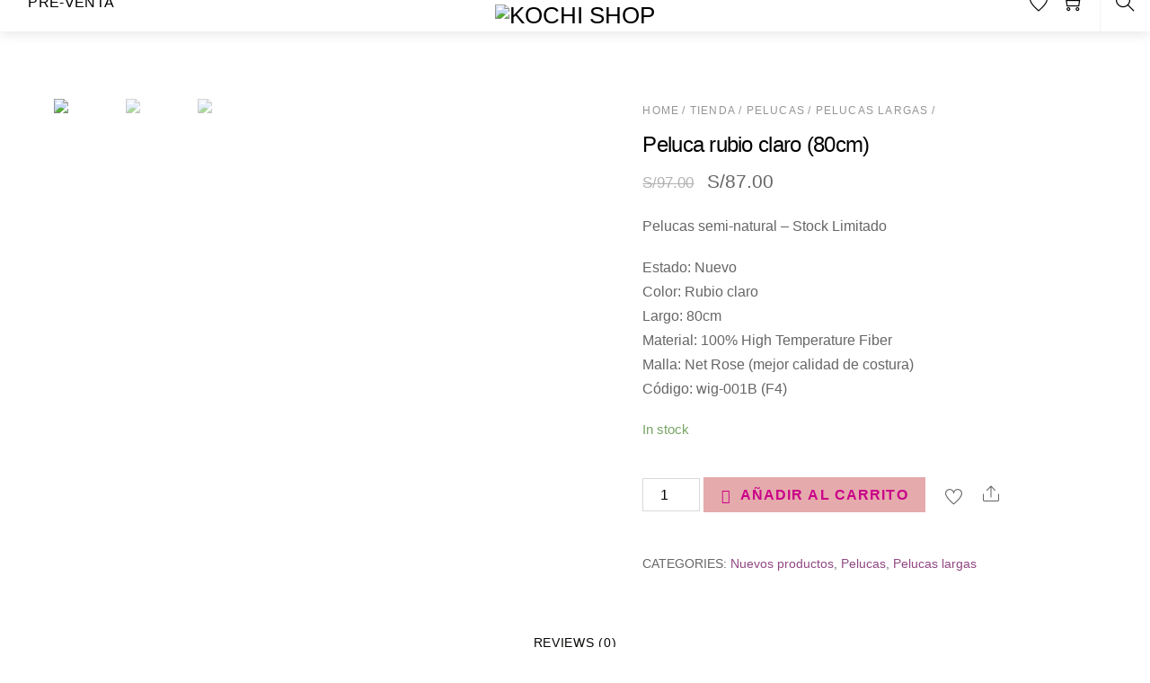

--- FILE ---
content_type: text/html; charset=UTF-8
request_url: https://kochi-shop.com/product/peluca-rubio-claro-largo/
body_size: 24312
content:
<!DOCTYPE html>
<html lang="es">

<head>
		<meta charset="UTF-8" />
	<!-- wp_head -->
	<title>Peluca rubio claro (80cm) &#8211; Kochi Shop</title>
<meta name='robots' content='max-image-preview:large' />
<script>window._wca = window._wca || [];</script>
<link rel='dns-prefetch' href='//stats.wp.com' />
<link rel='dns-prefetch' href='//fonts.googleapis.com' />
<link rel='dns-prefetch' href='//s.w.org' />
<link rel="alternate" type="application/rss+xml" title="Kochi Shop &raquo; Feed" href="https://kochi-shop.com/feed/" />
<link rel="alternate" type="application/rss+xml" title="Kochi Shop &raquo; Feed de los comentarios" href="https://kochi-shop.com/comments/feed/" />
<link rel="alternate" type="application/rss+xml" title="Kochi Shop &raquo; Comentario Peluca rubio claro (80cm) del feed" href="https://kochi-shop.com/product/peluca-rubio-claro-largo/feed/" />
		<script type="text/javascript">
			window._wpemojiSettings = {"baseUrl":"https:\/\/s.w.org\/images\/core\/emoji\/13.0.1\/72x72\/","ext":".png","svgUrl":"https:\/\/s.w.org\/images\/core\/emoji\/13.0.1\/svg\/","svgExt":".svg","source":{"concatemoji":"https:\/\/kochi-shop.com\/wp-includes\/js\/wp-emoji-release.min.js?ver=5.7.14"}};
			!function(e,a,t){var n,r,o,i=a.createElement("canvas"),p=i.getContext&&i.getContext("2d");function s(e,t){var a=String.fromCharCode;p.clearRect(0,0,i.width,i.height),p.fillText(a.apply(this,e),0,0);e=i.toDataURL();return p.clearRect(0,0,i.width,i.height),p.fillText(a.apply(this,t),0,0),e===i.toDataURL()}function c(e){var t=a.createElement("script");t.src=e,t.defer=t.type="text/javascript",a.getElementsByTagName("head")[0].appendChild(t)}for(o=Array("flag","emoji"),t.supports={everything:!0,everythingExceptFlag:!0},r=0;r<o.length;r++)t.supports[o[r]]=function(e){if(!p||!p.fillText)return!1;switch(p.textBaseline="top",p.font="600 32px Arial",e){case"flag":return s([127987,65039,8205,9895,65039],[127987,65039,8203,9895,65039])?!1:!s([55356,56826,55356,56819],[55356,56826,8203,55356,56819])&&!s([55356,57332,56128,56423,56128,56418,56128,56421,56128,56430,56128,56423,56128,56447],[55356,57332,8203,56128,56423,8203,56128,56418,8203,56128,56421,8203,56128,56430,8203,56128,56423,8203,56128,56447]);case"emoji":return!s([55357,56424,8205,55356,57212],[55357,56424,8203,55356,57212])}return!1}(o[r]),t.supports.everything=t.supports.everything&&t.supports[o[r]],"flag"!==o[r]&&(t.supports.everythingExceptFlag=t.supports.everythingExceptFlag&&t.supports[o[r]]);t.supports.everythingExceptFlag=t.supports.everythingExceptFlag&&!t.supports.flag,t.DOMReady=!1,t.readyCallback=function(){t.DOMReady=!0},t.supports.everything||(n=function(){t.readyCallback()},a.addEventListener?(a.addEventListener("DOMContentLoaded",n,!1),e.addEventListener("load",n,!1)):(e.attachEvent("onload",n),a.attachEvent("onreadystatechange",function(){"complete"===a.readyState&&t.readyCallback()})),(n=t.source||{}).concatemoji?c(n.concatemoji):n.wpemoji&&n.twemoji&&(c(n.twemoji),c(n.wpemoji)))}(window,document,window._wpemojiSettings);
		</script>
		<style>
	.themify_builder .wow { visibility: hidden; }
	div:not(.caroufredsel_wrapper) > .themify_builder_slider > li:not(:first-child), .mfp-hide { display: none; }
a.themify_lightbox, .module-gallery a, .gallery-icon, .themify_lightboxed_images .post a[href$="jpg"], .themify_lightboxed_images .post a[href$="gif"], .themify_lightboxed_images .post a[href$="png"], .themify_lightboxed_images .post a[href$="JPG"], .themify_lightboxed_images .post a[href$="GIF"], .themify_lightboxed_images .post a[href$="PNG"], .themify_lightboxed_images .post a[href$="jpeg"], .themify_lightboxed_images .post a[href$="JPEG"] { cursor:not-allowed; }
	.themify_lightbox_loaded a.themify_lightbox, .themify_lightbox_loaded .module-gallery a, .themify_lightbox_loaded .gallery-icon { cursor:pointer; }
	</style><style type="text/css">
img.wp-smiley,
img.emoji {
	display: inline !important;
	border: none !important;
	box-shadow: none !important;
	height: 1em !important;
	width: 1em !important;
	margin: 0 .07em !important;
	vertical-align: -0.1em !important;
	background: none !important;
	padding: 0 !important;
}
</style>
	<link rel='stylesheet' id='litespeed-cache-dummy-css'  href='https://kochi-shop.com/wp-content/plugins/litespeed-cache/assets/css/litespeed-dummy.css?ver=5.7.14' type='text/css' media='all' />
<link rel='stylesheet' id='sbi_styles-css'  href='https://kochi-shop.com/wp-content/plugins/instagram-feed/css/sbi-styles.min.css?ver=6.2.1' type='text/css' media='all' />
<link rel='stylesheet' id='themify-common-css'  href='https://kochi-shop.com/wp-content/themes/themify-shoppe/themify/css/themify.common.min.css?ver=4.8.8' type='text/css' media='all' />
<meta name="themify-framework-css" data-href="https://kochi-shop.com/wp-content/themes/themify-shoppe/themify/css/themify.framework.min.css?ver=4.8.8" content="themify-framework-css" id="themify-framework-css" /><meta name="builder-styles-css" data-href="https://kochi-shop.com/wp-content/themes/themify-shoppe/themify/themify-builder/css/themify-builder-style.min.css?ver=4.8.8" content="builder-styles-css" id="builder-styles-css" />
<link rel='stylesheet' id='wp-block-library-css'  href='https://kochi-shop.com/wp-includes/css/dist/block-library/style.min.css?ver=5.7.14' type='text/css' media='all' />
<style id='wp-block-library-inline-css' type='text/css'>
.has-text-align-justify{text-align:justify;}
</style>
<link rel='stylesheet' id='mediaelement-css'  href='https://kochi-shop.com/wp-includes/js/mediaelement/mediaelementplayer-legacy.min.css?ver=4.2.16' type='text/css' media='all' />
<link rel='stylesheet' id='wp-mediaelement-css'  href='https://kochi-shop.com/wp-includes/js/mediaelement/wp-mediaelement.min.css?ver=5.7.14' type='text/css' media='all' />
<link rel='stylesheet' id='wc-block-style-css'  href='https://kochi-shop.com/wp-content/plugins/woocommerce/packages/woocommerce-blocks/build/style.css?ver=2.5.16' type='text/css' media='all' />
<link rel='stylesheet' id='contact-form-7-css'  href='https://kochi-shop.com/wp-content/plugins/contact-form-7/includes/css/styles.css?ver=5.1.9' type='text/css' media='all' />
<link rel='stylesheet' id='apm-styles-css'  href='https://kochi-shop.com/wp-content/plugins/woocommerce-accepted-payment-methods/assets/css/style.css?ver=5.7.14' type='text/css' media='all' />
<link rel='stylesheet' id='photoswipe-css'  href='https://kochi-shop.com/wp-content/plugins/woocommerce/assets/css/photoswipe/photoswipe.min.css?ver=4.2.5' type='text/css' media='all' />
<link rel='stylesheet' id='photoswipe-default-skin-css'  href='https://kochi-shop.com/wp-content/plugins/woocommerce/assets/css/photoswipe/default-skin/default-skin.min.css?ver=4.2.5' type='text/css' media='all' />
<link rel='stylesheet' id='woocommerce-layout-css'  href='https://kochi-shop.com/wp-content/plugins/woocommerce/assets/css/woocommerce-layout.css?ver=4.2.5' type='text/css' media='all' />
<style id='woocommerce-layout-inline-css' type='text/css'>

	.infinite-scroll .woocommerce-pagination {
		display: none;
	}
</style>
<link rel='stylesheet' id='woocommerce-smallscreen-css'  href='https://kochi-shop.com/wp-content/plugins/woocommerce/assets/css/woocommerce-smallscreen.css?ver=4.2.5' type='text/css' media='only screen and (max-width: 768px)' />
<link rel='stylesheet' id='woocommerce-general-css'  href='https://kochi-shop.com/wp-content/plugins/woocommerce/assets/css/woocommerce.css?ver=4.2.5' type='text/css' media='all' />
<style id='woocommerce-inline-inline-css' type='text/css'>
.woocommerce form .form-row .required { visibility: visible; }
</style>
<link rel='stylesheet' id='wc-custom-add-to-cart-css'  href='https://kochi-shop.com/wp-content/plugins/woo-custom-add-to-cart-button/assets/css/wc-custom-add-to-cart.min.css?ver=1.2.2' type='text/css' media='all' />
<link rel='stylesheet' id='theme-style-css'  href='https://kochi-shop.com/wp-content/themes/themify-shoppe/style.min.css?ver=1.9.2' type='text/css' media='all' />
<link rel='stylesheet' id='themify-media-queries-css'  href='https://kochi-shop.com/wp-content/themes/themify-shoppe/media-queries.min.css?ver=1.9.2' type='text/css' media='all' />
<link rel='stylesheet' id='themify-woocommerce-css'  href='https://kochi-shop.com/wp-content/themes/themify-shoppe/styles/woocommerce.min.css?ver=1.9.2' type='text/css' media='all' />
<link rel='stylesheet' id='themify-customize-css'  href='https://kochi-shop.com/wp-content/uploads/themify-customizer.css?ver=24.02.14.02.49.26' type='text/css' media='all' />
<link rel='stylesheet' id='themify-google-fonts-css'  href='https://fonts.googleapis.com/css?family=Libre+Franklin:400,300,500,600,700&#038;subset=latin' type='text/css' media='all' />
<link rel='stylesheet' id='um_fonticons_ii-css'  href='https://kochi-shop.com/wp-content/plugins/ultimate-member/assets/css/um-fonticons-ii.css?ver=2.1.8' type='text/css' media='all' />
<link rel='stylesheet' id='um_fonticons_fa-css'  href='https://kochi-shop.com/wp-content/plugins/ultimate-member/assets/css/um-fonticons-fa.css?ver=2.1.8' type='text/css' media='all' />
<link rel='stylesheet' id='select2-css'  href='https://kochi-shop.com/wp-content/plugins/ultimate-member/assets/css/select2/select2.min.css?ver=2.1.8' type='text/css' media='all' />
<link rel='stylesheet' id='um_crop-css'  href='https://kochi-shop.com/wp-content/plugins/ultimate-member/assets/css/um-crop.css?ver=2.1.8' type='text/css' media='all' />
<link rel='stylesheet' id='um_modal-css'  href='https://kochi-shop.com/wp-content/plugins/ultimate-member/assets/css/um-modal.css?ver=2.1.8' type='text/css' media='all' />
<link rel='stylesheet' id='um_styles-css'  href='https://kochi-shop.com/wp-content/plugins/ultimate-member/assets/css/um-styles.css?ver=2.1.8' type='text/css' media='all' />
<link rel='stylesheet' id='um_profile-css'  href='https://kochi-shop.com/wp-content/plugins/ultimate-member/assets/css/um-profile.css?ver=2.1.8' type='text/css' media='all' />
<link rel='stylesheet' id='um_account-css'  href='https://kochi-shop.com/wp-content/plugins/ultimate-member/assets/css/um-account.css?ver=2.1.8' type='text/css' media='all' />
<link rel='stylesheet' id='um_misc-css'  href='https://kochi-shop.com/wp-content/plugins/ultimate-member/assets/css/um-misc.css?ver=2.1.8' type='text/css' media='all' />
<link rel='stylesheet' id='um_fileupload-css'  href='https://kochi-shop.com/wp-content/plugins/ultimate-member/assets/css/um-fileupload.css?ver=2.1.8' type='text/css' media='all' />
<link rel='stylesheet' id='um_datetime-css'  href='https://kochi-shop.com/wp-content/plugins/ultimate-member/assets/css/pickadate/default.css?ver=2.1.8' type='text/css' media='all' />
<link rel='stylesheet' id='um_datetime_date-css'  href='https://kochi-shop.com/wp-content/plugins/ultimate-member/assets/css/pickadate/default.date.css?ver=2.1.8' type='text/css' media='all' />
<link rel='stylesheet' id='um_datetime_time-css'  href='https://kochi-shop.com/wp-content/plugins/ultimate-member/assets/css/pickadate/default.time.css?ver=2.1.8' type='text/css' media='all' />
<link rel='stylesheet' id='um_raty-css'  href='https://kochi-shop.com/wp-content/plugins/ultimate-member/assets/css/um-raty.css?ver=2.1.8' type='text/css' media='all' />
<link rel='stylesheet' id='um_scrollbar-css'  href='https://kochi-shop.com/wp-content/plugins/ultimate-member/assets/css/simplebar.css?ver=2.1.8' type='text/css' media='all' />
<link rel='stylesheet' id='um_tipsy-css'  href='https://kochi-shop.com/wp-content/plugins/ultimate-member/assets/css/um-tipsy.css?ver=2.1.8' type='text/css' media='all' />
<link rel='stylesheet' id='um_responsive-css'  href='https://kochi-shop.com/wp-content/plugins/ultimate-member/assets/css/um-responsive.css?ver=2.1.8' type='text/css' media='all' />
<link rel='stylesheet' id='um_default_css-css'  href='https://kochi-shop.com/wp-content/plugins/ultimate-member/assets/css/um-old-default.css?ver=2.1.8' type='text/css' media='all' />
<link rel='stylesheet' id='jetpack_css-css'  href='https://kochi-shop.com/wp-content/plugins/jetpack/css/jetpack.css?ver=9.9.3' type='text/css' media='all' />
<script type='text/javascript' src='https://kochi-shop.com/wp-includes/js/jquery/jquery.min.js?ver=3.5.1' id='jquery-core-js'></script>
<script type='text/javascript' src='https://kochi-shop.com/wp-includes/js/jquery/jquery-migrate.min.js?ver=3.3.2' id='jquery-migrate-js'></script>
<script defer type='text/javascript' src='https://stats.wp.com/s-202603.js' id='woocommerce-analytics-js'></script>
<script type='text/javascript' src='https://kochi-shop.com/wp-content/plugins/ultimate-member/assets/js/um-gdpr.min.js?ver=2.1.8' id='um-gdpr-js'></script>
<link rel="https://api.w.org/" href="https://kochi-shop.com/wp-json/" /><link rel="alternate" type="application/json" href="https://kochi-shop.com/wp-json/wp/v2/product/2838" /><link rel="EditURI" type="application/rsd+xml" title="RSD" href="https://kochi-shop.com/xmlrpc.php?rsd" />
<link rel="wlwmanifest" type="application/wlwmanifest+xml" href="https://kochi-shop.com/wp-includes/wlwmanifest.xml" /> 
<meta name="generator" content="WordPress 5.7.14" />
<meta name="generator" content="WooCommerce 4.2.5" />
<link rel="canonical" href="https://kochi-shop.com/product/peluca-rubio-claro-largo/" />
<link rel='shortlink' href='https://kochi-shop.com/?p=2838' />
<link rel="alternate" type="application/json+oembed" href="https://kochi-shop.com/wp-json/oembed/1.0/embed?url=https%3A%2F%2Fkochi-shop.com%2Fproduct%2Fpeluca-rubio-claro-largo%2F" />
<link rel="alternate" type="text/xml+oembed" href="https://kochi-shop.com/wp-json/oembed/1.0/embed?url=https%3A%2F%2Fkochi-shop.com%2Fproduct%2Fpeluca-rubio-claro-largo%2F&#038;format=xml" />
		<style type="text/css">
			.um_request_name {
				display: none !important;
			}
		</style>
	<style type='text/css'>img#wpstats{display:none}</style>
		




		<link rel="preconnect" href="https://fonts.googleapis.com" crossorigin/>
	
	<script type="text/javascript">
	    var tf_mobile_menu_trigger_point = 900;
	</script>
	
<meta name="viewport" content="width=device-width, initial-scale=1">
	<noscript><style>.woocommerce-product-gallery{ opacity: 1 !important; }</style></noscript>
	<style type="text/css">.recentcomments a{display:inline !important;padding:0 !important;margin:0 !important;}</style>		<style type="text/css" id="wp-custom-css">
			/* Link colors */
.um a.um-link,
.um .um-tip:hover,
.um .um-field-radio.active:not(.um-field-radio-state-disabled) i,
.um .um-field-checkbox.active:not(.um-field-radio-state-disabled) i,
.um .um-member-name a:hover,
.um .um-member-more a:hover,
.um .um-member-less a:hover,
.um .um-members-pagi a:hover,
.um .um-cover-add:hover,
.um .um-profile-subnav a.active,
.um .um-item-meta a,
.um-account-name a:hover,
.um-account-nav a.current,
.um-account-side li a.current span.um-account-icon,
.um-account-side li a.current:hover span.um-account-icon,
.um-dropdown li a:hover,
i.um-active-color,
span.um-active-color
{
    color: #ffffff !important;
}

.um a.um-link:hover,
.um a.um-link-hvr:hover {
    color: #ffffff !important;
}

/* Button colors */
.um .um-field-group-head,
.picker__box,
.picker__nav--prev:hover,
.picker__nav--next:hover,
.um .um-members-pagi span.current,
.um .um-members-pagi span.current:hover,
.um .um-profile-nav-item.active a,
.um .um-profile-nav-item.active a:hover,
.upload,
.um-modal-header,
.um-modal-btn,
.um-modal-btn.disabled,
.um-modal-btn.disabled:hover,
div.uimob800 .um-account-side li a.current,
div.uimob800 .um-account-side li a.current:hover,
.um .um-button,
.um a.um-button,
.um a.um-button.um-disabled:hover,
.um a.um-button.um-disabled:focus,
.um a.um-button.um-disabled:active,
.um input[type=submit].um-button,
.um input[type=submit].um-button:focus,
.um input[type=submit]:disabled:hover
{
    background: #e5aaac!important;
	color: #ffffff !important;
}

.um .um-field-group-head:hover,
.picker__footer,
.picker__header,
.picker__day--infocus:hover,
.picker__day--outfocus:hover,
.picker__day--highlighted:hover,
.picker--focused .picker__day--highlighted,
.picker__list-item:hover,
.picker__list-item--highlighted:hover,
.picker--focused .picker__list-item--highlighted,
.picker__list-item--selected,
.picker__list-item--selected:hover,
.picker--focused .picker__list-item--selected,
.um .um-button:hover,
.um a.um-button:hover,
.um input[type=submit].um-button:hover{
    background: #ca0088 !important;
}

/* Button alt colors */
.um .um-button.um-alt, 
.um input[type=submit].um-button.um-alt {
    background: #e5aaac!important;
}

.um .um-button.um-alt:hover,
.um input[type=submit].um-button.um-alt:hover {
    background: #ca0088 !important;	
}		</style>
		
</head>
<body data-rsssl=1 class="product-template-default single single-product postid-2838 theme-themify-shoppe woocommerce woocommerce-page woocommerce-no-js themify-fw-4-8-8 themify-shoppe-1-9-2 skin-default webkit not-ie default_width sidebar-none no-home no-touch builder-parallax-scrolling-active wc-add-to-cart-icon header-logo-center fixed-header cart-style-dropdown wc-cart-empty footer-block product- tile_enable  filter-hover-none filter-featured-only">

	<script type="text/javascript">
	function themifyMobileMenuTrigger(e) {
		var w = document.body.clientWidth;
		if( w > 0 && w <= tf_mobile_menu_trigger_point ) {
			document.body.classList.add( 'mobile_menu_active' );
		} else {
			document.body.classList.remove( 'mobile_menu_active' );
		}
		
	}
	themifyMobileMenuTrigger();
	var _init =function () {
	    jQuery( window ).on('tfsmartresize.tf_mobile_menu', themifyMobileMenuTrigger );
	    document.removeEventListener( 'DOMContentLoaded', _init, {once:true,passive:true} );
	    _init=null;
	};
	document.addEventListener( 'DOMContentLoaded', _init, {once:true,passive:true} );
</script>
	
			<div id="search-lightbox-wrap">
	<div class="search-lightbox">
		<div id="searchform-wrap">
			<form method="get" id="searchform" action="https://kochi-shop.com/">

	<i class="icon-search"></i>

	<input type="text" name="s" id="s" title="Search" placeholder="Search" value="" />

	
</form>
		</div>
		<!-- /searchform wrap -->
		<div class="search-results-wrap"></div>
	</div>
	<i id="close-search-box"></i>
</div>
<!-- /search-lightbox -->
		<!-- /search-box -->
	
	<div id="pagewrap" class="hfeed site">
							<div id="headerwrap"   >

											
<div class="top-bar-widgets">
	<div class="top-bar-widget-inner pagewidth clearfix">
		<div class="top-bar-left">
					</div>
		<div class="top-bar-right">
					</div>
		<!-- /.top-bar-widget-inner -->
	</div>
</div>
<!-- /.top-bar-widget -->										<!-- /Top bar widgets -->

					
					<header id="header" class="pagewidth clearfix" itemscope="itemscope" itemtype="https://schema.org/WPHeader">

												
												    <a id="menu-icon" href="#mobile-menu"><span class="menu-icon-inner"></span></a>
						
						<div class="logo-wrap">
															<div id="site-logo"><a href="https://kochi-shop.com" title="Kochi Shop"><img src="https://kochi-shop.com/wp-content/uploads/2020/06/PNG_Kochi-Kochi-shop_logo_2019.png" alt="Kochi Shop" title="PNG_Kochi-Kochi-shop_logo_2019" /></a></div>																																			</div>

						<div id="mobile-menu" class="sidemenu sidemenu-off">

							
															<a class="search-button" href="#"></a>
								<!-- /search-button -->
														
							<div class="top-icon-wrap">
																	<ul class="icon-menu">
																																													<li class="wishlist">
													<a class="tools_button" href="https://kochi-shop.com/wishlist/">
														<i class="icon-heart"></i> 
														<span class="icon-menu-count wishlist_empty">0</span> 
														<span class="tooltip">Wishlist</span>
													</a>
												</li>
																																																																<li id="cart-icon-count" class="cart empty-cart">
																									<a  href="https://kochi-shop.com/cart/">
														<i class="icon-shopping-cart"></i>
														<span class="icon-menu-count cart_empty">0</span>
														<span class="tooltip">Cart</span>
													</a>
																																					
<div id="shopdock">
		<span class="empty-shopdock">Your cart is empty. Go to <a href="https://kochi-shop.com/store/">Shop</a>.</span">	
	</div>												
											</li>
																			</ul>
																																							</div>
															<nav id="main-nav-wrap" itemscope="itemscope" itemtype="https://schema.org/SiteNavigationElement">
									<ul id="main-nav" class="main-nav menu-name-menu-final"><li id='menu-item-3827' class="menu-item menu-item-type-post_type menu-item-object-page menu-item-home" ><a  href="https://kochi-shop.com/">Inicio</a> </li>
<li id='menu-item-3832' class="menu-item menu-item-type-post_type menu-item-object-page menu-item-has-children current_page_parent has-sub-menu" ><a  href="https://kochi-shop.com/store/">Tienda</a> 
<ul class="sub-menu">
<li id='menu-item-4952' class="menu-item menu-item-type-taxonomy menu-item-object-product_cat current-product-ancestor current-menu-parent current-product-parent" data-termid="107" data-tax="product_cat"><a  href="https://kochi-shop.com/product-category/nuevos-productos/">Nuevos productos</a> </li>
<li id='menu-item-4951' class="menu-item menu-item-type-taxonomy menu-item-object-product_cat" data-termid="108" data-tax="product_cat"><a  href="https://kochi-shop.com/product-category/promociones/">Promociones</a> </li>
<li id='menu-item-5461' class="menu-item menu-item-type-taxonomy menu-item-object-product_cat" data-termid="109" data-tax="product_cat"><a  href="https://kochi-shop.com/product-category/lo-mas-vendido/">Lo más vendido</a> </li>
<li id='menu-item-3850' class="menu-item menu-item-type-taxonomy menu-item-object-product_cat menu-item-has-children has-sub-menu" data-termid="94" data-tax="product_cat"><a  href="https://kochi-shop.com/product-category/lentes-de-contacto/">Lentes de contacto</a> 
	<ul class="sub-menu">
<li id='menu-item-3859' class="menu-item menu-item-type-taxonomy menu-item-object-product_cat menu-item-has-children has-sub-menu" data-termid="289" data-tax="product_cat"><a  href="https://kochi-shop.com/product-category/lentes-de-contacto/colores/">Colores</a> 
		<ul class="sub-menu">
<li id='menu-item-3856' class="menu-item menu-item-type-taxonomy menu-item-object-product_cat" data-termid="297" data-tax="product_cat"><a  href="https://kochi-shop.com/product-category/lentes-de-contacto/colores/amarillo/">Amarillo</a> </li>
<li id='menu-item-3857' class="menu-item menu-item-type-taxonomy menu-item-object-product_cat" data-termid="291" data-tax="product_cat"><a  href="https://kochi-shop.com/product-category/lentes-de-contacto/colores/azul/">Azul</a> </li>
<li id='menu-item-3858' class="menu-item menu-item-type-taxonomy menu-item-object-product_cat" data-termid="292" data-tax="product_cat"><a  href="https://kochi-shop.com/product-category/lentes-de-contacto/colores/blanco/">Blanco</a> </li>
<li id='menu-item-5496' class="menu-item menu-item-type-taxonomy menu-item-object-product_cat" data-termid="862" data-tax="product_cat"><a  href="https://kochi-shop.com/product-category/lentes-de-contacto/colores/celeste/">Celeste</a> </li>
<li id='menu-item-3860' class="menu-item menu-item-type-taxonomy menu-item-object-product_cat" data-termid="298" data-tax="product_cat"><a  href="https://kochi-shop.com/product-category/lentes-de-contacto/colores/gris/">Gris</a> </li>
<li id='menu-item-3861' class="menu-item menu-item-type-taxonomy menu-item-object-product_cat" data-termid="294" data-tax="product_cat"><a  href="https://kochi-shop.com/product-category/lentes-de-contacto/colores/marron/">Marrón</a> </li>
<li id='menu-item-4711' class="menu-item menu-item-type-taxonomy menu-item-object-product_cat" data-termid="641" data-tax="product_cat"><a  href="https://kochi-shop.com/product-category/lentes-de-contacto/colores/negro/">Negro</a> </li>
<li id='menu-item-3862' class="menu-item menu-item-type-taxonomy menu-item-object-product_cat" data-termid="290" data-tax="product_cat"><a  href="https://kochi-shop.com/product-category/lentes-de-contacto/colores/rojo/">Rojo</a> </li>
<li id='menu-item-3863' class="menu-item menu-item-type-taxonomy menu-item-object-product_cat" data-termid="295" data-tax="product_cat"><a  href="https://kochi-shop.com/product-category/lentes-de-contacto/colores/rosado/">Rosado</a> </li>
<li id='menu-item-3864' class="menu-item menu-item-type-taxonomy menu-item-object-product_cat" data-termid="293" data-tax="product_cat"><a  href="https://kochi-shop.com/product-category/lentes-de-contacto/colores/verde/">Verde</a> </li>
<li id='menu-item-3865' class="menu-item menu-item-type-taxonomy menu-item-object-product_cat" data-termid="296" data-tax="product_cat"><a  href="https://kochi-shop.com/product-category/lentes-de-contacto/colores/violeta/">Violeta</a> </li>
		</ul>
</li>
<li id='menu-item-3851' class="menu-item menu-item-type-taxonomy menu-item-object-product_cat" data-termid="76" data-tax="product_cat"><a  href="https://kochi-shop.com/product-category/lentes-de-contacto/anime-cosplay-contact-lenses/">Anime Cosplay Contact Lenses</a> </li>
<li id='menu-item-3852' class="menu-item menu-item-type-taxonomy menu-item-object-product_cat" data-termid="70" data-tax="product_cat"><a  href="https://kochi-shop.com/product-category/lentes-de-contacto/circle-lens/">Circle Lens</a> </li>
<li id='menu-item-3853' class="menu-item menu-item-type-taxonomy menu-item-object-product_cat" data-termid="69" data-tax="product_cat"><a  href="https://kochi-shop.com/product-category/lentes-de-contacto/crazy-lens/">Crazy Lens</a> </li>
<li id='menu-item-3854' class="menu-item menu-item-type-taxonomy menu-item-object-product_cat" data-termid="75" data-tax="product_cat"><a  href="https://kochi-shop.com/product-category/lentes-de-contacto/halloween-lens/">Halloween Lens</a> </li>
<li id='menu-item-3855' class="menu-item menu-item-type-taxonomy menu-item-object-product_cat" data-termid="72" data-tax="product_cat"><a  href="https://kochi-shop.com/product-category/lentes-de-contacto/lentes-naturales/">Lentes Naturales</a> </li>
	</ul>
</li>
<li id='menu-item-3866' class="menu-item menu-item-type-taxonomy menu-item-object-product_cat menu-item-has-children has-sub-menu" data-termid="264" data-tax="product_cat"><a  href="https://kochi-shop.com/product-category/cosplay-en-stock/">Cosplay en venta</a> 
	<ul class="sub-menu">
<li id='menu-item-5698' class="menu-item menu-item-type-taxonomy menu-item-object-product_cat" data-termid="946" data-tax="product_cat"><a  href="https://kochi-shop.com/product-category/cosplay-nuevo/">Cosplay Nuevo</a> </li>
<li id='menu-item-5695' class="menu-item menu-item-type-taxonomy menu-item-object-product_cat" data-termid="945" data-tax="product_cat"><a  href="https://kochi-shop.com/product-category/cosplay-de-segunda-mano/">Cosplay de segunda mano</a> </li>
	</ul>
</li>
<li id='menu-item-3868' class="menu-item menu-item-type-taxonomy menu-item-object-product_cat menu-item-has-children has-sub-menu" data-termid="103" data-tax="product_cat"><a  href="https://kochi-shop.com/product-category/maquillaje/">Maquillaje</a> 
	<ul class="sub-menu">
<li id='menu-item-3914' class="menu-item menu-item-type-taxonomy menu-item-object-product_cat" data-termid="382" data-tax="product_cat"><a  href="https://kochi-shop.com/product-category/maquillaje/b-b-cream/">B.B. Cream</a> </li>
<li id='menu-item-3869' class="menu-item menu-item-type-taxonomy menu-item-object-product_cat" data-termid="377" data-tax="product_cat"><a  href="https://kochi-shop.com/product-category/maquillaje/brochas/">Brochas</a> </li>
<li id='menu-item-3870' class="menu-item menu-item-type-taxonomy menu-item-object-product_cat" data-termid="376" data-tax="product_cat"><a  href="https://kochi-shop.com/product-category/maquillaje/pestanas-postizas/">Pestañas postizas</a> </li>
<li id='menu-item-4954' class="menu-item menu-item-type-taxonomy menu-item-object-product_cat" data-termid="708" data-tax="product_cat"><a  href="https://kochi-shop.com/product-category/maquillaje/tinta-labial/">Tinta labial</a> </li>
	</ul>
</li>
<li id='menu-item-3878' class="menu-item menu-item-type-taxonomy menu-item-object-product_cat menu-item-has-children has-sub-menu" data-termid="102" data-tax="product_cat"><a  href="https://kochi-shop.com/product-category/cosmetica-asiatica/">Cosmética asiática</a> 
	<ul class="sub-menu">
<li id='menu-item-3975' class="menu-item menu-item-type-taxonomy menu-item-object-product_cat menu-item-has-children has-sub-menu" data-termid="391" data-tax="product_cat"><a  href="https://kochi-shop.com/product-category/cosmetica-asiatica/tipo-de-piel/">Tipo de piel</a> 
		<ul class="sub-menu">
<li id='menu-item-3972' class="menu-item menu-item-type-taxonomy menu-item-object-product_cat" data-termid="394" data-tax="product_cat"><a  href="https://kochi-shop.com/product-category/cosmetica-asiatica/tipo-de-piel/piel-normal/">Piel normal</a> </li>
<li id='menu-item-3973' class="menu-item menu-item-type-taxonomy menu-item-object-product_cat" data-termid="392" data-tax="product_cat"><a  href="https://kochi-shop.com/product-category/cosmetica-asiatica/tipo-de-piel/piel-seca/">Piel seca</a> </li>
<li id='menu-item-3974' class="menu-item menu-item-type-taxonomy menu-item-object-product_cat" data-termid="393" data-tax="product_cat"><a  href="https://kochi-shop.com/product-category/cosmetica-asiatica/tipo-de-piel/piel-sensible/">Piel sensible</a> </li>
<li id='menu-item-3970' class="menu-item menu-item-type-taxonomy menu-item-object-product_cat" data-termid="395" data-tax="product_cat"><a  href="https://kochi-shop.com/product-category/cosmetica-asiatica/tipo-de-piel/piel-grasa/">Piel grasa</a> </li>
<li id='menu-item-3971' class="menu-item menu-item-type-taxonomy menu-item-object-product_cat" data-termid="396" data-tax="product_cat"><a  href="https://kochi-shop.com/product-category/cosmetica-asiatica/tipo-de-piel/piel-mixta/">Piel mixta</a> </li>
		</ul>
</li>
<li id='menu-item-3879' class="menu-item menu-item-type-taxonomy menu-item-object-product_cat menu-item-has-children has-sub-menu" data-termid="17" data-tax="product_cat"><a  href="https://kochi-shop.com/product-category/cosmetica-asiatica/cuidado-de-la-piel/">Cuidado de la piel</a> 
		<ul class="sub-menu">
<li id='menu-item-3881' class="menu-item menu-item-type-taxonomy menu-item-object-product_cat" data-termid="151" data-tax="product_cat"><a  href="https://kochi-shop.com/product-category/cosmetica-asiatica/cuidado-de-la-piel/limpieza/">Limpieza</a> </li>
<li id='menu-item-3880' class="menu-item menu-item-type-taxonomy menu-item-object-product_cat" data-termid="241" data-tax="product_cat"><a  href="https://kochi-shop.com/product-category/cosmetica-asiatica/cuidado-de-la-piel/hidratacion/">Hidratación</a> </li>
<li id='menu-item-3955' class="menu-item menu-item-type-taxonomy menu-item-object-product_cat" data-termid="386" data-tax="product_cat"><a  href="https://kochi-shop.com/product-category/cosmetica-asiatica/cuidado-de-la-piel/bloqueador-solar/">Bloqueador solar</a> </li>
		</ul>
</li>
<li id='menu-item-3965' class="menu-item menu-item-type-taxonomy menu-item-object-product_cat" data-termid="388" data-tax="product_cat"><a  href="https://kochi-shop.com/product-category/cosmetica-asiatica/limpiadores-faciales/">Limpiadores faciales</a> </li>
<li id='menu-item-3883' class="menu-item menu-item-type-taxonomy menu-item-object-product_cat" data-termid="101" data-tax="product_cat"><a  href="https://kochi-shop.com/product-category/cosmetica-asiatica/productos-aclarantes/">Productos aclarantes</a> </li>
<li id='menu-item-3957' class="menu-item menu-item-type-taxonomy menu-item-object-product_cat" data-termid="387" data-tax="product_cat"><a  href="https://kochi-shop.com/product-category/cosmetica-asiatica/antiaging/">Productos Antiaging</a> </li>
<li id='menu-item-3882' class="menu-item menu-item-type-taxonomy menu-item-object-product_cat" data-termid="149" data-tax="product_cat"><a  href="https://kochi-shop.com/product-category/ropa/mascarilla-facial/">Mascarilla facial</a> </li>
<li id='menu-item-3967' class="menu-item menu-item-type-taxonomy menu-item-object-product_cat" data-termid="390" data-tax="product_cat"><a  href="https://kochi-shop.com/product-category/cosmetica-asiatica/cuidado-de-la-piel/serum-facial/">Sérum facial</a> </li>
<li id='menu-item-3969' class="menu-item menu-item-type-taxonomy menu-item-object-product_cat" data-termid="389" data-tax="product_cat"><a  href="https://kochi-shop.com/product-category/cosmetica-asiatica/cuidado-de-la-piel/tonico-facial/">Tónico facial</a> </li>
	</ul>
</li>
<li id='menu-item-3867' class="menu-item menu-item-type-taxonomy menu-item-object-product_cat" data-termid="373" data-tax="product_cat"><a  href="https://kochi-shop.com/product-category/home-office/">Home office</a> </li>
<li id='menu-item-3885' class="menu-item menu-item-type-taxonomy menu-item-object-product_cat current-product-ancestor current-menu-parent current-product-parent menu-item-has-children has-sub-menu" data-termid="114" data-tax="product_cat"><a  href="https://kochi-shop.com/product-category/pelucas/">Pelucas</a> 
	<ul class="sub-menu">
<li id='menu-item-3886' class="menu-item menu-item-type-taxonomy menu-item-object-product_cat" data-termid="288" data-tax="product_cat"><a  href="https://kochi-shop.com/product-category/pelucas/extensiones/">Extensiones</a> </li>
<li id='menu-item-3887' class="menu-item menu-item-type-taxonomy menu-item-object-product_cat" data-termid="115" data-tax="product_cat"><a  href="https://kochi-shop.com/product-category/pelucas/pelucas-con-coletas/">Pelucas con coletas</a> </li>
<li id='menu-item-3888' class="menu-item menu-item-type-taxonomy menu-item-object-product_cat" data-termid="105" data-tax="product_cat"><a  href="https://kochi-shop.com/product-category/pelucas/pelucas-cortas/">Pelucas cortas</a> </li>
<li id='menu-item-3889' class="menu-item menu-item-type-taxonomy menu-item-object-product_cat current-product-ancestor current-menu-parent current-product-parent" data-termid="106" data-tax="product_cat"><a  href="https://kochi-shop.com/product-category/pelucas/pelucas-largas/">Pelucas largas</a> </li>
	</ul>
</li>
<li id='menu-item-3890' class="menu-item menu-item-type-taxonomy menu-item-object-product_cat menu-item-has-children has-sub-menu" data-termid="73" data-tax="product_cat"><a  href="https://kochi-shop.com/product-category/ropa/">Ropa</a> 
	<ul class="sub-menu">
<li id='menu-item-5337' class="menu-item menu-item-type-taxonomy menu-item-object-product_cat" data-termid="797" data-tax="product_cat"><a  href="https://kochi-shop.com/product-category/ropa/blusas/">Blusas</a> </li>
<li id='menu-item-3999' class="menu-item menu-item-type-taxonomy menu-item-object-product_cat" data-termid="403" data-tax="product_cat"><a  href="https://kochi-shop.com/product-category/ropa/cardigans/">Cardigans</a> </li>
<li id='menu-item-4000' class="menu-item menu-item-type-taxonomy menu-item-object-product_cat" data-termid="402" data-tax="product_cat"><a  href="https://kochi-shop.com/product-category/ropa/chompas/">Chompas</a> </li>
<li id='menu-item-3891' class="menu-item menu-item-type-taxonomy menu-item-object-product_cat" data-termid="20" data-tax="product_cat"><a  href="https://kochi-shop.com/product-category/ropa/crop-top/">crop top</a> </li>
<li id='menu-item-3892' class="menu-item menu-item-type-taxonomy menu-item-object-product_cat" data-termid="287" data-tax="product_cat"><a  href="https://kochi-shop.com/product-category/ropa/faldas-plisadas/">Faldas</a> </li>
<li id='menu-item-3893' class="menu-item menu-item-type-taxonomy menu-item-object-product_cat" data-termid="104" data-tax="product_cat"><a  href="https://kochi-shop.com/product-category/ropa/medias/">Medias</a> </li>
<li id='menu-item-3894' class="menu-item menu-item-type-taxonomy menu-item-object-product_cat" data-termid="110" data-tax="product_cat"><a  href="https://kochi-shop.com/product-category/ropa/polos/">Polos</a> </li>
	</ul>
</li>
<li id='menu-item-5700' class="menu-item menu-item-type-taxonomy menu-item-object-product_cat" data-termid="947" data-tax="product_cat"><a  href="https://kochi-shop.com/product-category/zapatos/">Zapatos</a> </li>
<li id='menu-item-3871' class="menu-item menu-item-type-taxonomy menu-item-object-product_cat menu-item-has-children has-sub-menu" data-termid="16" data-tax="product_cat"><a  href="https://kochi-shop.com/product-category/accesorios/">Accesorios</a> 
	<ul class="sub-menu">
<li id='menu-item-5068' class="menu-item menu-item-type-taxonomy menu-item-object-product_cat" data-termid="778" data-tax="product_cat"><a  href="https://kochi-shop.com/product-category/accesorios/aretes/">Aretes</a> </li>
<li id='menu-item-5458' class="menu-item menu-item-type-taxonomy menu-item-object-product_cat" data-termid="845" data-tax="product_cat"><a  href="https://kochi-shop.com/product-category/accesorios/collares-y-gargantillas/">Collares y gargantillas</a> </li>
<li id='menu-item-5457' class="menu-item menu-item-type-taxonomy menu-item-object-product_cat" data-termid="844" data-tax="product_cat"><a  href="https://kochi-shop.com/product-category/accesorios/carteras/">Carteras</a> </li>
<li id='menu-item-3912' class="menu-item menu-item-type-taxonomy menu-item-object-product_cat" data-termid="15" data-tax="product_cat"><a  href="https://kochi-shop.com/product-category/ropa/correas/">Correas</a> </li>
<li id='menu-item-3876' class="menu-item menu-item-type-taxonomy menu-item-object-product_cat" data-termid="378" data-tax="product_cat"><a  href="https://kochi-shop.com/product-category/accesorios/variados/ganchitos/">Ganchitos</a> </li>
<li id='menu-item-3875' class="menu-item menu-item-type-taxonomy menu-item-object-product_cat" data-termid="278" data-tax="product_cat"><a  href="https://kochi-shop.com/product-category/accesorios/variados/">Variados</a> </li>
	</ul>
</li>
</ul>
</li>
<li id='menu-item-3829' class="menu-item menu-item-type-post_type menu-item-object-page menu-item-has-children has-sub-menu" ><a  href="https://kochi-shop.com/nosotros/">Nosotros</a> 
<ul class="sub-menu">
<li id='menu-item-3839' class="menu-item menu-item-type-post_type menu-item-object-page" ><a  href="https://kochi-shop.com/nosotros/">Nosotros</a> </li>
<li id='menu-item-3840' class="menu-item menu-item-type-post_type menu-item-object-page" ><a  href="https://kochi-shop.com/preguntas-frecuentes/">Preguntas Frecuentes</a> </li>
<li id='menu-item-3836' class="menu-item menu-item-type-post_type menu-item-object-page" ><a  href="https://kochi-shop.com/punto-de-venta/">Punto de venta</a> </li>
<li id='menu-item-3828' class="menu-item menu-item-type-post_type menu-item-object-page" ><a  href="https://kochi-shop.com/contactanos/">Contacto</a> </li>
</ul>
</li>
<li id='menu-item-3830' class="menu-item menu-item-type-post_type menu-item-object-page menu-item-has-children has-sub-menu" ><a  href="https://kochi-shop.com/renta-de-trajes/">Renta de trajes</a> 
<ul class="sub-menu">
<li id='menu-item-6521' class="menu-item menu-item-type-post_type menu-item-object-page" ><a  href="https://kochi-shop.com/renta-de-trajes/">Renta de trajes</a> </li>
<li id='menu-item-3902' class="menu-item menu-item-type-post_type menu-item-object-page" ><a  href="https://kochi-shop.com/reglas-para-alquilar-trajes/">Reglas para alquilar trajes</a> </li>
<li id='menu-item-4235' class="menu-item menu-item-type-post_type menu-item-object-page menu-item-has-children has-sub-menu" ><a  href="https://kochi-shop.com/trajes-en-alquiler-para-chicas/">Trajes en alquiler para chicas</a> 
	<ul class="sub-menu">
<li id='menu-item-4234' class="menu-item menu-item-type-post_type menu-item-object-page menu-item-has-children has-sub-menu" ><a  href="https://kochi-shop.com/trajes-en-alquiler-segmentado-por-tallas/">Trajes en alquiler segmentado por tallas</a> 
		<ul class="sub-menu">
<li id='menu-item-5360' class="menu-item menu-item-type-post_type menu-item-object-page" ><a  href="https://kochi-shop.com/talla-ninas-alquiler/">Talla niñas (alquiler)</a> </li>
<li id='menu-item-4240' class="menu-item menu-item-type-post_type menu-item-object-page" ><a  href="https://kochi-shop.com/talla-s-chicas/">Talla S</a> </li>
<li id='menu-item-4239' class="menu-item menu-item-type-post_type menu-item-object-page" ><a  href="https://kochi-shop.com/talla-m-chicas/">Talla M</a> </li>
<li id='menu-item-4238' class="menu-item menu-item-type-post_type menu-item-object-page" ><a  href="https://kochi-shop.com/talla-l-chicas/">Talla L</a> </li>
		</ul>
</li>
<li id='menu-item-4236' class="menu-item menu-item-type-post_type menu-item-object-page menu-item-has-children has-sub-menu" ><a  href="https://kochi-shop.com/trajes-en-alquiler-para-chicas-por-categoria/">Trajes en alquiler para chicas por categoria</a> 
		<ul class="sub-menu">
<li id='menu-item-3895' class="menu-item menu-item-type-post_type menu-item-object-page" ><a  href="https://kochi-shop.com/cosplays-de-anime-en-alquiler/">Cosplays de Anime</a> </li>
<li id='menu-item-4164' class="menu-item menu-item-type-post_type menu-item-object-page" ><a  href="https://kochi-shop.com/trajes-escolares-en-alquiler/">Trajes escolares</a> </li>
<li id='menu-item-3900' class="menu-item menu-item-type-post_type menu-item-object-page" ><a  href="https://kochi-shop.com/trajes-de-maid-en-alquiler/">Trajes de Maid</a> </li>
<li id='menu-item-3896' class="menu-item menu-item-type-post_type menu-item-object-page" ><a  href="https://kochi-shop.com/trajes-de-comic-en-alquiler/">Trajes de Comic</a> </li>
<li id='menu-item-4062' class="menu-item menu-item-type-post_type menu-item-object-page" ><a  href="https://kochi-shop.com/trajes-de-videojuego-en-alquiler/">Trajes de Videojuego</a> </li>
<li id='menu-item-3897' class="menu-item menu-item-type-post_type menu-item-object-page" ><a  href="https://kochi-shop.com/trajes-de-kigurumi-en-alquiler/">Trajes de Kigurumi</a> </li>
<li id='menu-item-3899' class="menu-item menu-item-type-post_type menu-item-object-page" ><a  href="https://kochi-shop.com/trajes-de-series-peliculas-en-alquiler/">Trajes de series/peliculas</a> </li>
<li id='menu-item-3898' class="menu-item menu-item-type-post_type menu-item-object-page" ><a  href="https://kochi-shop.com/trajes-de-yukata-en-alquiler/">Trajes de Yukata</a> </li>
		</ul>
</li>
	</ul>
</li>
<li id='menu-item-4237' class="menu-item menu-item-type-post_type menu-item-object-page menu-item-has-children has-sub-menu" ><a  href="https://kochi-shop.com/trajes-en-alquiler-para-chico/">Trajes en alquiler para chicos</a> 
	<ul class="sub-menu">
<li id='menu-item-4262' class="menu-item menu-item-type-post_type menu-item-object-page menu-item-has-children has-sub-menu" ><a  href="https://kochi-shop.com/trajes-en-alquiler-para-chicos-por-talla/">Trajes en alquiler para chicos por talla</a> 
		<ul class="sub-menu">
<li id='menu-item-6158' class="menu-item menu-item-type-post_type menu-item-object-page" ><a  href="https://kochi-shop.com/talla-ninos-alquiler/">Talla niños (alquiler)</a> </li>
<li id='menu-item-4261' class="menu-item menu-item-type-post_type menu-item-object-page" ><a  href="https://kochi-shop.com/talla-s-chicos/">Talla S chicos</a> </li>
<li id='menu-item-4260' class="menu-item menu-item-type-post_type menu-item-object-page" ><a  href="https://kochi-shop.com/talla-m-chicos/">Talla M chicos</a> </li>
<li id='menu-item-4259' class="menu-item menu-item-type-post_type menu-item-object-page" ><a  href="https://kochi-shop.com/talla-l-chicos/">Talla L Chicos</a> </li>
		</ul>
</li>
<li id='menu-item-4263' class="menu-item menu-item-type-post_type menu-item-object-page menu-item-has-children has-sub-menu" ><a  href="https://kochi-shop.com/traje-en-alquiler-por-categoria/">Traje en alquiler por categoria para chicos</a> 
		<ul class="sub-menu">
<li id='menu-item-4731' class="menu-item menu-item-type-post_type menu-item-object-page" ><a  href="https://kochi-shop.com/trajes-de-anime-hombre/">Trajes de anime (Hombre)</a> </li>
<li id='menu-item-4732' class="menu-item menu-item-type-post_type menu-item-object-page" ><a  href="https://kochi-shop.com/trajes-de-comic-hombre/">Trajes de Comic (Hombre)</a> </li>
<li id='menu-item-4729' class="menu-item menu-item-type-post_type menu-item-object-page" ><a  href="https://kochi-shop.com/trajes-de-series-o-peliculas-hombre/">Trajes de series o peliculas (Hombre)</a> </li>
<li id='menu-item-4730' class="menu-item menu-item-type-post_type menu-item-object-page" ><a  href="https://kochi-shop.com/trajes-de-videojuego-hombre/">Trajes de Videojuego (Hombre)</a> </li>
<li id='menu-item-4728' class="menu-item menu-item-type-post_type menu-item-object-page" ><a  href="https://kochi-shop.com/trajes-de-yukata-hombre/">Trajes de Yukata (Hombre)</a> </li>
		</ul>
</li>
	</ul>
</li>
<li id='menu-item-6157' class="menu-item menu-item-type-post_type menu-item-object-page" ><a  href="https://kochi-shop.com/trajes-en-alquiler-para-parejas/">Trajes en alquiler para parejas</a> </li>
</ul>
</li>
<li id='menu-item-3834' class="menu-item menu-item-type-post_type menu-item-object-page menu-item-has-children has-sub-menu" ><a  href="https://kochi-shop.com/pre-venta/">Pre-venta</a> 
<ul class="sub-menu">
<li id='menu-item-3841' class="menu-item menu-item-type-post_type menu-item-object-page menu-item-has-children has-sub-menu" ><a  href="https://kochi-shop.com/cosplay-a-pedido/">Cosplay a pedido</a> 
	<ul class="sub-menu">
<li id='menu-item-3941' class="menu-item menu-item-type-post_type menu-item-object-page" ><a  href="https://kochi-shop.com/boku-no-hero/">Boku no Hero</a> </li>
<li id='menu-item-3948' class="menu-item menu-item-type-post_type menu-item-object-page" ><a  href="https://kochi-shop.com/darling-in-the-franxx/">Darling in the franxx</a> </li>
<li id='menu-item-3942' class="menu-item menu-item-type-post_type menu-item-object-page" ><a  href="https://kochi-shop.com/evangelion/">Evangelion</a> </li>
<li id='menu-item-3926' class="menu-item menu-item-type-post_type menu-item-object-page" ><a  href="https://kochi-shop.com/kimetsu-no-yaiba/">Kimetsu No Yaiba</a> </li>
<li id='menu-item-3845' class="menu-item menu-item-type-post_type menu-item-object-page" ><a  href="https://kochi-shop.com/trajes-enterizos-a-pedido/">Trajes enterizos a pedido</a> </li>
	</ul>
</li>
<li id='menu-item-3842' class="menu-item menu-item-type-post_type menu-item-object-page" ><a  href="https://kochi-shop.com/props-a-pedido/">Props a pedido</a> </li>
<li id='menu-item-3843' class="menu-item menu-item-type-post_type menu-item-object-page" ><a  href="https://kochi-shop.com/traje-de-conejita-a-pedido/">Traje de conejita a pedido</a> </li>
<li id='menu-item-3964' class="menu-item menu-item-type-post_type menu-item-object-page" ><a  href="https://kochi-shop.com/trajes-escolares-a-pedido/">Trajes escolares a pedido</a> </li>
<li id='menu-item-3844' class="menu-item menu-item-type-post_type menu-item-object-page" ><a  href="https://kochi-shop.com/traje-maid-a-pedido/">Traje Maid a pedido</a> </li>
<li id='menu-item-3846' class="menu-item menu-item-type-post_type menu-item-object-page" ><a  href="https://kochi-shop.com/trajes-y-accesorios-lolita-a-pedido/">Trajes y accesorios lolita a pedido</a> </li>
</ul>
</li>
</ul>									<!-- /#main-nav -->
								</nav>
																					
							<a id="menu-icon-close" href="#mobile-menu"></a>

							
						</div>
												<!-- /#mobile-menu -->
						
						
						
					</header>
					<!-- /#header -->

					
				</div>
					<!-- /#headerwrap -->

		<div id="body" class="clearfix">

		
	
		<!-- layout -->
		<div id="layout-wrap">
		<div id="layout" class="pagewidth clearfix">

	        			<!-- content -->
			<div id="content">
				
				
				
				<div data-slug="" class="wpf-search-container">
					
			<div class="woocommerce-notices-wrapper"></div><div id="product-2838" class="has-post-title has-post-date has-post-category has-post-tag has-post-comment has-post-author fullcover product type-product post-2838 status-publish first instock product_cat-nuevos-productos product_cat-pelucas product_cat-pelucas-largas product_tag-cosplay-peru product_tag-peluca product_tag-peluca-rubio-claro-largo product_tag-pelucas-anime product_tag-pelucas-cosplay product_tag-pelucas-largas product_tag-pelucas-largas-seminatural-peru product_tag-pelucas-peru product_tag-pelucas-rubias product_tag-pelucas-semi-naturales-lima-peru has-post-thumbnail sale shipping-taxable purchasable product-type-simple">

	<div class="woocommerce-product-gallery woocommerce-product-gallery--with-images woocommerce-product-gallery--columns-4 images" data-columns="4" style="opacity: 0; transition: opacity .25s ease-in-out;">
	<figure class="woocommerce-product-gallery__wrapper">
		<div data-thumb="https://kochi-shop.com/wp-content/uploads/2024/07/IMG_5584-100x100.jpeg" data-thumb-alt="" class="woocommerce-product-gallery__image"><a href="https://kochi-shop.com/wp-content/uploads/2024/07/IMG_5584.jpeg"><img width="600" height="590" src="https://kochi-shop.com/wp-content/uploads/2024/07/IMG_5584-600x590.jpeg" class="wp-post-image" alt="" loading="lazy" title="IMG_5584" data-caption="" data-src="https://kochi-shop.com/wp-content/uploads/2024/07/IMG_5584.jpeg" data-large_image="https://kochi-shop.com/wp-content/uploads/2024/07/IMG_5584.jpeg" data-large_image_width="1179" data-large_image_height="1160" srcset="https://kochi-shop.com/wp-content/uploads/2024/07/IMG_5584-600x590.jpeg 600w, https://kochi-shop.com/wp-content/uploads/2024/07/IMG_5584-300x295.jpeg 300w, https://kochi-shop.com/wp-content/uploads/2024/07/IMG_5584-1024x1007.jpeg 1024w, https://kochi-shop.com/wp-content/uploads/2024/07/IMG_5584-768x756.jpeg 768w, https://kochi-shop.com/wp-content/uploads/2024/07/IMG_5584-40x40.jpeg 40w, https://kochi-shop.com/wp-content/uploads/2024/07/IMG_5584.jpeg 1179w" sizes="(max-width: 600px) 100vw, 600px" /></a></div><span class="onsale">Sale</span><div data-thumb="https://kochi-shop.com/wp-content/uploads/2024/07/IMG_8714-100x100.jpeg" data-thumb-alt="" class="woocommerce-product-gallery__image"><a href="https://kochi-shop.com/wp-content/uploads/2024/07/IMG_8714-scaled.jpeg"><img width="600" height="800" src="https://kochi-shop.com/wp-content/uploads/2024/07/IMG_8714-600x800.jpeg" class="" alt="" loading="lazy" title="IMG_8714" data-caption="" data-src="https://kochi-shop.com/wp-content/uploads/2024/07/IMG_8714-scaled.jpeg" data-large_image="https://kochi-shop.com/wp-content/uploads/2024/07/IMG_8714-scaled.jpeg" data-large_image_width="1920" data-large_image_height="2560" srcset="https://kochi-shop.com/wp-content/uploads/2024/07/IMG_8714-600x800.jpeg 600w, https://kochi-shop.com/wp-content/uploads/2024/07/IMG_8714-225x300.jpeg 225w, https://kochi-shop.com/wp-content/uploads/2024/07/IMG_8714-768x1024.jpeg 768w, https://kochi-shop.com/wp-content/uploads/2024/07/IMG_8714-1152x1536.jpeg 1152w, https://kochi-shop.com/wp-content/uploads/2024/07/IMG_8714-1536x2048.jpeg 1536w, https://kochi-shop.com/wp-content/uploads/2024/07/IMG_8714-scaled.jpeg 1920w" sizes="(max-width: 600px) 100vw, 600px" /></a></div><div data-thumb="https://kochi-shop.com/wp-content/uploads/2020/11/15220149-CD3A-4732-96E2-2D9B186E153A-100x100.jpeg" data-thumb-alt="" class="woocommerce-product-gallery__image"><a href="https://kochi-shop.com/wp-content/uploads/2020/11/15220149-CD3A-4732-96E2-2D9B186E153A.jpeg"><img width="600" height="800" src="https://kochi-shop.com/wp-content/uploads/2020/11/15220149-CD3A-4732-96E2-2D9B186E153A-600x800.jpeg" class="" alt="" loading="lazy" title="15220149-CD3A-4732-96E2-2D9B186E153A" data-caption="" data-src="https://kochi-shop.com/wp-content/uploads/2020/11/15220149-CD3A-4732-96E2-2D9B186E153A.jpeg" data-large_image="https://kochi-shop.com/wp-content/uploads/2020/11/15220149-CD3A-4732-96E2-2D9B186E153A.jpeg" data-large_image_width="1915" data-large_image_height="2553" srcset="https://kochi-shop.com/wp-content/uploads/2020/11/15220149-CD3A-4732-96E2-2D9B186E153A-600x800.jpeg 600w, https://kochi-shop.com/wp-content/uploads/2020/11/15220149-CD3A-4732-96E2-2D9B186E153A-225x300.jpeg 225w, https://kochi-shop.com/wp-content/uploads/2020/11/15220149-CD3A-4732-96E2-2D9B186E153A-768x1024.jpeg 768w, https://kochi-shop.com/wp-content/uploads/2020/11/15220149-CD3A-4732-96E2-2D9B186E153A-1152x1536.jpeg 1152w, https://kochi-shop.com/wp-content/uploads/2020/11/15220149-CD3A-4732-96E2-2D9B186E153A-1536x2048.jpeg 1536w, https://kochi-shop.com/wp-content/uploads/2020/11/15220149-CD3A-4732-96E2-2D9B186E153A.jpeg 1915w" sizes="(max-width: 600px) 100vw, 600px" /></a></div>	</figure>
</div>

	<div class="summary entry-summary">
		<nav class="woocommerce-breadcrumb"><a href="https://kochi-shop.com">Home</a>&nbsp;&#47;&nbsp;<a href="https://kochi-shop.com/store/">Tienda</a>&nbsp;&#47;&nbsp;<a href="https://kochi-shop.com/product-category/pelucas/">Pelucas</a>&nbsp;&#47;&nbsp;<a href="https://kochi-shop.com/product-category/pelucas/pelucas-largas/">Pelucas largas</a>&nbsp;&#47;&nbsp;</nav><h1 class="product_title entry-title">Peluca rubio claro (80cm)</h1><p class="price"><del><span class="woocommerce-Price-amount amount"><span class="woocommerce-Price-currencySymbol">S/</span>97.00</span></del> <ins><span class="woocommerce-Price-amount amount"><span class="woocommerce-Price-currencySymbol">S/</span>87.00</span></ins></p>
<div class="woocommerce-product-details__short-description">
	<div class="product-description"><p>Pelucas semi-natural – Stock Limitado</p>
<p>Estado: Nuevo<br />
Color: Rubio claro<br />
Largo: 80cm<br />
Material: 100% High Temperature Fiber<br />
Malla: Net Rose (mejor calidad de costura)<br />
Código: wig-001B (F4)</p>
</div><!-- /.product-description --></div>
<p class="stock in-stock">In stock</p>

	
	<form class="cart" action="https://kochi-shop.com/product/peluca-rubio-claro-largo/" method="post" enctype='multipart/form-data'>
		
			<div class="quantity">
				<label class="screen-reader-text" for="quantity_6967b53ddf797">Peluca rubio claro (80cm) quantity</label>
		<input
			type="number"
			id="quantity_6967b53ddf797"
			class="input-text qty text"
			step="1"
			min="1"
			max="2"
			name="quantity"
			value="1"
			title="Qty"
			size="4"
			placeholder=""
			inputmode="numeric" />
			</div>
	
		<button type="submit" name="add-to-cart" value="2838" class="single_add_to_cart_button button alt">Añadir al Carrito</button>

					<div class="product-share-wrap">
						<div class="wishlist-wrap">
			<a data-id="2838" onclick="javascript:void(0)" class="wishlist-button" href="#" rel="nofollow">
				<span class="tooltip">Wishlist</span>			</a>
		</div> 
        									<div class="share-wrap">
	<a class="share-button" href="javascript:void(0);"></a>
	<div class="social-share msss2838">
					<div class="twitter-share">
				<a onclick="window.open('//twitter.com/intent/tweet?url=https%3A%2F%2Fkochi-shop.com%2Fproduct%2Fpeluca-rubio-claro-largo&#038;text=Peluca+rubio+claro+%2880cm%29','twitter','toolbar=0, status=0, width=650, height=360')" title="Twitter" rel="nofollow" href="javascript:void(0);" class="share"></a>
			</div>
					<div class="facebook-share">
				<a onclick="window.open('https://www.facebook.com/sharer/sharer.php?u=https%3A%2F%2Fkochi-shop.com%2Fproduct%2Fpeluca-rubio-claro-largo&#038;t=Peluca+rubio+claro+%2880cm%29&#038;original_referer=https%3A%2F%2Fkochi-shop.com%2Fproduct%2Fpeluca-rubio-claro-largo%2F','facebook','toolbar=0, status=0, width=900, height=500')" title="Facebook" rel="nofollow" href="javascript:void(0);" class="share"></a>
			</div>
					<div class="pinterest-share">
				<a onclick="window.open('//pinterest.com/pin/create/button/?url=https%3A%2F%2Fkochi-shop.com%2Fproduct%2Fpeluca-rubio-claro-largo&#038;description=Peluca+rubio+claro+%2880cm%29&#038;media=https%3A%2F%2Fkochi-shop.com%2Fwp-content%2Fuploads%2F2024%2F07%2FIMG_5584.jpeg','pinterest','toolbar=no,width=700,height=300')" title="Pinterest" rel="nofollow" href="javascript:void(0);" class="share"></a>
			</div>
					<div class="linkedin-share">
				<a onclick="window.open('//www.linkedin.com/cws/share?url=https%3A%2F%2Fkochi-shop.com%2Fproduct%2Fpeluca-rubio-claro-largo&#038;token=&#038;isFramed=true','linkedin','toolbar=no,width=550,height=550')" title="LinkedIn" rel="nofollow" href="javascript:void(0);" class="share"></a>
			</div>
			</div>
</div>

<!-- .post-share -->

							</div>
			</form>

	
<div class="product_meta">

	
	
	<span class="posted_in">Categories: <a href="https://kochi-shop.com/product-category/nuevos-productos/" rel="tag">Nuevos productos</a>, <a href="https://kochi-shop.com/product-category/pelucas/" rel="tag">Pelucas</a>, <a href="https://kochi-shop.com/product-category/pelucas/pelucas-largas/" rel="tag">Pelucas largas</a></span>
	
	
</div>
	</div>

	
	<div class="woocommerce-tabs wc-tabs-wrapper">
		<ul class="tabs wc-tabs" role="tablist">
							<li class="reviews_tab" id="tab-title-reviews" role="tab" aria-controls="tab-reviews">
					<a href="#tab-reviews">
						Reviews (0)					</a>
				</li>
					</ul>
					<div class="woocommerce-Tabs-panel woocommerce-Tabs-panel--reviews panel entry-content wc-tab" id="tab-reviews" role="tabpanel" aria-labelledby="tab-title-reviews">
				<div id="reviews" class="woocommerce-Reviews">
	<div id="comments">
		<h2 class="woocommerce-Reviews-title">
			Reviews		</h2>

					<p class="woocommerce-noreviews">There are no reviews yet.</p>
			</div>

			<div id="review_form_wrapper">
			<div id="review_form">
					<div id="respond" class="comment-respond">
		<span id="reply-title" class="comment-reply-title">Be the first to review &ldquo;Peluca rubio claro (80cm)&rdquo; <small><a rel="nofollow" id="cancel-comment-reply-link" href="/product/peluca-rubio-claro-largo/#respond" style="display:none;">Cancelar la respuesta</a></small></span><form action="https://kochi-shop.com/wp-comments-post.php" method="post" id="commentform" class="comment-form" novalidate><p class="comment-notes"><span id="email-notes">Tu dirección de correo electrónico no será publicada.</span> Los campos obligatorios están marcados con <span class="required">*</span></p><p class="comment-form-author"><label for="author">Name&nbsp;<span class="required">*</span></label><input id="author" name="author" type="text" value="" size="30" required /></p>
<p class="comment-form-email"><label for="email">Email&nbsp;<span class="required">*</span></label><input id="email" name="email" type="email" value="" size="30" required /></p>
<div class="comment-form-rating"><label for="rating">Your rating</label><select name="rating" id="rating" required>
						<option value="">Rate&hellip;</option>
						<option value="5">Perfect</option>
						<option value="4">Good</option>
						<option value="3">Average</option>
						<option value="2">Not that bad</option>
						<option value="1">Very poor</option>
					</select></div><p class="comment-form-comment"><label for="comment">Your review&nbsp;<span class="required">*</span></label><textarea id="comment" name="comment" cols="45" rows="8" required></textarea></p><p class="comment-form-cookies-consent"><input id="wp-comment-cookies-consent" name="wp-comment-cookies-consent" type="checkbox" value="yes" /> <label for="wp-comment-cookies-consent">Guarda mi nombre, correo electrónico y web en este navegador para la próxima vez que comente.</label></p>
<p class="form-submit"><input name="submit" type="submit" id="submit" class="submit" value="Submit" /> <input type='hidden' name='comment_post_ID' value='2838' id='comment_post_ID' />
<input type='hidden' name='comment_parent' id='comment_parent' value='0' />
</p></form>	</div><!-- #respond -->
				</div>
		</div>
	
	<div class="clear"></div>
</div>
			</div>
		
			</div>


	<section class="related products">
        <h2 class="fancy-heading"><strong>Related</strong> Products</h2>
		<ul  class="products columns-4">

			
				
<li  class="has-post-title has-post-date has-post-category has-post-tag has-post-comment has-post-author fullcover product type-product post-6560 status-publish first instock product_cat-pelucas product_cat-pelucas-con-coletas product_cat-pelucas-largas product_tag-anime-cosplay-pelucas-peru product_tag-anime-pelucas-peru product_tag-shura-kitagure-ao-no-exorcist product_tag-shura-kitagure-peluca has-post-thumbnail sale shipping-taxable purchasable product-type-simple" data-product-id="6560">
	
			<figure data-product-slider="6562,6561" data-product-link="https://kochi-shop.com/product/shira-kitagure-wig/" class="post-image product-image product-slider"><span class="onsale">Sale</span><a href="https://kochi-shop.com/product/shira-kitagure-wig/"><img width="300" height="300" src="https://kochi-shop.com/wp-content/uploads/2025/10/IMG_1715-300x300.jpeg" class="attachment-shop_catalog size-shop_catalog" alt="" loading="lazy" srcset="https://kochi-shop.com/wp-content/uploads/2025/10/IMG_1715-768x1024-300x300.jpeg 300w, https://kochi-shop.com/wp-content/uploads/2025/10/IMG_1715-150x150.jpeg 150w, https://kochi-shop.com/wp-content/uploads/2025/10/IMG_1715-40x40.jpeg 40w, https://kochi-shop.com/wp-content/uploads/2025/10/IMG_1715-100x100.jpeg 100w, https://kochi-shop.com/wp-content/uploads/2025/10/IMG_1715-768x1024-47x48.jpeg 47w" sizes="(max-width: 300px) 100vw, 300px" /></a></figure>	    <div class="product-content">
        <div class="product-content-inner-wrapper">
            <div class="product-content-inner">
				                				<a href="https://kochi-shop.com/product/shira-kitagure-wig/">
					<h3 class="">Peluca de Shira Kitagure (Ao no Exorcist)</h3>
				</a>
					
	<span class="price"><del><span class="woocommerce-Price-amount amount"><span class="woocommerce-Price-currencySymbol">S/</span>140.00</span></del> <ins><span class="woocommerce-Price-amount amount"><span class="woocommerce-Price-currencySymbol">S/</span>120.00</span></ins></span>

		<div class="product-description">
					</div>
	<a href="?add-to-cart=6560" data-quantity="1" class="button product_type_simple add_to_cart_button theme_add_to_cart_button ajax_add_to_cart text_replaceable" data-product_id="6560" data-product_sku="" aria-label="Add &ldquo;Peluca de Shira Kitagure (Ao no Exorcist)&rdquo; to your cart" rel="nofollow">Añadir al Carrito</a>                <div class="product-share-wrap">
							<div class="wishlist-wrap">
			<a data-id="6560" onclick="javascript:void(0)" class="wishlist-button" href="#" rel="nofollow">
				<span class="tooltip">Wishlist</span>			</a>
		</div> 
        					                        <a onclick="return false;" data-image="https://kochi-shop.com/wp-content/uploads/woocommerce-placeholder-300x300.png" class="quick-look themify-lightbox" href="https://kochi-shop.com/product/shira-kitagure-wig/?post_in_lightbox=1" rel="nofollow"><span class="tooltip">Quick Look</span></a>
																<div class="share-wrap">
	<a class="share-button" href="javascript:void(0);"></a>
	<div class="social-share msss6560">
					<div class="twitter-share">
				<a onclick="window.open('//twitter.com/intent/tweet?url=https%3A%2F%2Fkochi-shop.com%2Fproduct%2Fshira-kitagure-wig&#038;text=Peluca+de+Shira+Kitagure+%28Ao+no+Exorcist%29','twitter','toolbar=0, status=0, width=650, height=360')" title="Twitter" rel="nofollow" href="javascript:void(0);" class="share"></a>
			</div>
					<div class="facebook-share">
				<a onclick="window.open('https://www.facebook.com/sharer/sharer.php?u=https%3A%2F%2Fkochi-shop.com%2Fproduct%2Fshira-kitagure-wig&#038;t=Peluca+de+Shira+Kitagure+%28Ao+no+Exorcist%29&#038;original_referer=https%3A%2F%2Fkochi-shop.com%2Fproduct%2Fshira-kitagure-wig%2F','facebook','toolbar=0, status=0, width=900, height=500')" title="Facebook" rel="nofollow" href="javascript:void(0);" class="share"></a>
			</div>
					<div class="pinterest-share">
				<a onclick="window.open('//pinterest.com/pin/create/button/?url=https%3A%2F%2Fkochi-shop.com%2Fproduct%2Fshira-kitagure-wig&#038;description=Peluca+de+Shira+Kitagure+%28Ao+no+Exorcist%29&#038;media=https%3A%2F%2Fkochi-shop.com%2Fwp-content%2Fuploads%2F2025%2F10%2FIMG_1715-scaled.jpeg','pinterest','toolbar=no,width=700,height=300')" title="Pinterest" rel="nofollow" href="javascript:void(0);" class="share"></a>
			</div>
					<div class="linkedin-share">
				<a onclick="window.open('//www.linkedin.com/cws/share?url=https%3A%2F%2Fkochi-shop.com%2Fproduct%2Fshira-kitagure-wig&#038;token=&#038;isFramed=true','linkedin','toolbar=no,width=550,height=550')" title="LinkedIn" rel="nofollow" href="javascript:void(0);" class="share"></a>
			</div>
			</div>
</div>

<!-- .post-share -->

					                </div>
            </div>
        </div>
    </div>
    <!-- /.summary -->
</li>

			
				
<li  class="has-post-title has-post-date has-post-category has-post-tag has-post-comment has-post-author fullcover product type-product post-6564 status-publish instock product_cat-nuevos-productos product_cat-pelucas product_cat-pelucas-largas product_tag-anime-cosplay-pelucas-peru product_tag-anime-pelucas-peru product_tag-misato-katsuragi-cosplay product_tag-misato-katsuragi-peluca-peru product_tag-peluca-evangelion-lima-peru has-post-thumbnail sale shipping-taxable purchasable product-type-simple" data-product-id="6564">
	
			<figure data-product-slider="6566,6565" data-product-link="https://kochi-shop.com/product/misato-peluca/" class="post-image product-image product-slider"><span class="onsale">Sale</span><a href="https://kochi-shop.com/product/misato-peluca/"><img width="300" height="300" src="https://kochi-shop.com/wp-content/uploads/2025/10/IMG_1735-300x300.jpeg" class="attachment-shop_catalog size-shop_catalog" alt="" loading="lazy" srcset="https://kochi-shop.com/wp-content/uploads/2025/10/IMG_1735-768x1024-300x300.jpeg 300w, https://kochi-shop.com/wp-content/uploads/2025/10/IMG_1735-150x150.jpeg 150w, https://kochi-shop.com/wp-content/uploads/2025/10/IMG_1735-40x40.jpeg 40w, https://kochi-shop.com/wp-content/uploads/2025/10/IMG_1735-100x100.jpeg 100w, https://kochi-shop.com/wp-content/uploads/2025/10/IMG_1735-768x1024-47x48.jpeg 47w" sizes="(max-width: 300px) 100vw, 300px" /></a></figure>	    <div class="product-content">
        <div class="product-content-inner-wrapper">
            <div class="product-content-inner">
				                				<a href="https://kochi-shop.com/product/misato-peluca/">
					<h3 class="">Peluca de Misato (Evangelion)</h3>
				</a>
					
	<span class="price"><del><span class="woocommerce-Price-amount amount"><span class="woocommerce-Price-currencySymbol">S/</span>99.00</span></del> <ins><span class="woocommerce-Price-amount amount"><span class="woocommerce-Price-currencySymbol">S/</span>85.00</span></ins></span>

		<div class="product-description">
					</div>
	<a href="?add-to-cart=6564" data-quantity="1" class="button product_type_simple add_to_cart_button theme_add_to_cart_button ajax_add_to_cart text_replaceable" data-product_id="6564" data-product_sku="" aria-label="Add &ldquo;Peluca de Misato (Evangelion)&rdquo; to your cart" rel="nofollow">Añadir al Carrito</a>                <div class="product-share-wrap">
							<div class="wishlist-wrap">
			<a data-id="6564" onclick="javascript:void(0)" class="wishlist-button" href="#" rel="nofollow">
				<span class="tooltip">Wishlist</span>			</a>
		</div> 
        					                        <a onclick="return false;" data-image="https://kochi-shop.com/wp-content/uploads/woocommerce-placeholder-300x300.png" class="quick-look themify-lightbox" href="https://kochi-shop.com/product/misato-peluca/?post_in_lightbox=1" rel="nofollow"><span class="tooltip">Quick Look</span></a>
																<div class="share-wrap">
	<a class="share-button" href="javascript:void(0);"></a>
	<div class="social-share msss6564">
					<div class="twitter-share">
				<a onclick="window.open('//twitter.com/intent/tweet?url=https%3A%2F%2Fkochi-shop.com%2Fproduct%2Fmisato-peluca&#038;text=Peluca+de+Misato+%28Evangelion%29','twitter','toolbar=0, status=0, width=650, height=360')" title="Twitter" rel="nofollow" href="javascript:void(0);" class="share"></a>
			</div>
					<div class="facebook-share">
				<a onclick="window.open('https://www.facebook.com/sharer/sharer.php?u=https%3A%2F%2Fkochi-shop.com%2Fproduct%2Fmisato-peluca&#038;t=Peluca+de+Misato+%28Evangelion%29&#038;original_referer=https%3A%2F%2Fkochi-shop.com%2Fproduct%2Fmisato-peluca%2F','facebook','toolbar=0, status=0, width=900, height=500')" title="Facebook" rel="nofollow" href="javascript:void(0);" class="share"></a>
			</div>
					<div class="pinterest-share">
				<a onclick="window.open('//pinterest.com/pin/create/button/?url=https%3A%2F%2Fkochi-shop.com%2Fproduct%2Fmisato-peluca&#038;description=Peluca+de+Misato+%28Evangelion%29&#038;media=https%3A%2F%2Fkochi-shop.com%2Fwp-content%2Fuploads%2F2025%2F10%2FIMG_1735-scaled.jpeg','pinterest','toolbar=no,width=700,height=300')" title="Pinterest" rel="nofollow" href="javascript:void(0);" class="share"></a>
			</div>
					<div class="linkedin-share">
				<a onclick="window.open('//www.linkedin.com/cws/share?url=https%3A%2F%2Fkochi-shop.com%2Fproduct%2Fmisato-peluca&#038;token=&#038;isFramed=true','linkedin','toolbar=no,width=550,height=550')" title="LinkedIn" rel="nofollow" href="javascript:void(0);" class="share"></a>
			</div>
			</div>
</div>

<!-- .post-share -->

					                </div>
            </div>
        </div>
    </div>
    <!-- /.summary -->
</li>

			
				
<li  class="has-post-title has-post-date has-post-category has-post-tag has-post-comment has-post-author fullcover product type-product post-6281 status-publish instock product_cat-nuevos-productos product_cat-pelucas product_cat-pelucas-largas product_tag-anime-cosplay-pelucas-peru product_tag-halloween-pelucas-anime product_tag-peluca-80-cm-lima-peru product_tag-peluca-larga-gris-peru product_tag-peluca-larga-ploma-peru product_tag-peluca-larga-seminatural product_tag-pelucas-largas-lima-peru product_tag-pelucas-seminaturales-peru has-post-thumbnail sale shipping-taxable purchasable product-type-simple" data-product-id="6281">
	
			<figure data-product-slider="6283,3184,6252" data-product-link="https://kochi-shop.com/product/peluca-larga-gris-80cm/" class="post-image product-image product-slider"><span class="onsale">Sale</span><a href="https://kochi-shop.com/product/peluca-larga-gris-80cm/"><img width="300" height="300" src="https://kochi-shop.com/wp-content/uploads/2024/12/IMG_1075-300x300.jpeg" class="attachment-shop_catalog size-shop_catalog" alt="" loading="lazy" srcset="https://kochi-shop.com/wp-content/uploads/2024/12/IMG_1075-1024x1007-300x300.jpeg 300w, https://kochi-shop.com/wp-content/uploads/2024/12/IMG_1075-150x150.jpeg 150w, https://kochi-shop.com/wp-content/uploads/2024/12/IMG_1075-40x40.jpeg 40w, https://kochi-shop.com/wp-content/uploads/2024/12/IMG_1075-100x100.jpeg 100w, https://kochi-shop.com/wp-content/uploads/2024/12/IMG_1075-1024x1007-47x48.jpeg 47w" sizes="(max-width: 300px) 100vw, 300px" /></a></figure>	    <div class="product-content">
        <div class="product-content-inner-wrapper">
            <div class="product-content-inner">
				                				<a href="https://kochi-shop.com/product/peluca-larga-gris-80cm/">
					<h3 class="">Peluca larga Gris Ploma (80cm)</h3>
				</a>
					
	<span class="price"><del><span class="woocommerce-Price-amount amount"><span class="woocommerce-Price-currencySymbol">S/</span>90.00</span></del> <ins><span class="woocommerce-Price-amount amount"><span class="woocommerce-Price-currencySymbol">S/</span>87.00</span></ins></span>

		<div class="product-description">
					</div>
	<a href="?add-to-cart=6281" data-quantity="1" class="button product_type_simple add_to_cart_button theme_add_to_cart_button ajax_add_to_cart text_replaceable" data-product_id="6281" data-product_sku="" aria-label="Add &ldquo;Peluca larga Gris Ploma (80cm)&rdquo; to your cart" rel="nofollow">Añadir al Carrito</a>                <div class="product-share-wrap">
							<div class="wishlist-wrap">
			<a data-id="6281" onclick="javascript:void(0)" class="wishlist-button" href="#" rel="nofollow">
				<span class="tooltip">Wishlist</span>			</a>
		</div> 
        					                        <a onclick="return false;" data-image="https://kochi-shop.com/wp-content/uploads/woocommerce-placeholder-300x300.png" class="quick-look themify-lightbox" href="https://kochi-shop.com/product/peluca-larga-gris-80cm/?post_in_lightbox=1" rel="nofollow"><span class="tooltip">Quick Look</span></a>
																<div class="share-wrap">
	<a class="share-button" href="javascript:void(0);"></a>
	<div class="social-share msss6281">
					<div class="twitter-share">
				<a onclick="window.open('//twitter.com/intent/tweet?url=https%3A%2F%2Fkochi-shop.com%2Fproduct%2Fpeluca-larga-gris-80cm&#038;text=Peluca+larga+Gris+Ploma+%2880cm%29','twitter','toolbar=0, status=0, width=650, height=360')" title="Twitter" rel="nofollow" href="javascript:void(0);" class="share"></a>
			</div>
					<div class="facebook-share">
				<a onclick="window.open('https://www.facebook.com/sharer/sharer.php?u=https%3A%2F%2Fkochi-shop.com%2Fproduct%2Fpeluca-larga-gris-80cm&#038;t=Peluca+larga+Gris+Ploma+%2880cm%29&#038;original_referer=https%3A%2F%2Fkochi-shop.com%2Fproduct%2Fpeluca-larga-gris-80cm%2F','facebook','toolbar=0, status=0, width=900, height=500')" title="Facebook" rel="nofollow" href="javascript:void(0);" class="share"></a>
			</div>
					<div class="pinterest-share">
				<a onclick="window.open('//pinterest.com/pin/create/button/?url=https%3A%2F%2Fkochi-shop.com%2Fproduct%2Fpeluca-larga-gris-80cm&#038;description=Peluca+larga+Gris+Ploma+%2880cm%29&#038;media=https%3A%2F%2Fkochi-shop.com%2Fwp-content%2Fuploads%2F2024%2F12%2FIMG_1075.jpeg','pinterest','toolbar=no,width=700,height=300')" title="Pinterest" rel="nofollow" href="javascript:void(0);" class="share"></a>
			</div>
					<div class="linkedin-share">
				<a onclick="window.open('//www.linkedin.com/cws/share?url=https%3A%2F%2Fkochi-shop.com%2Fproduct%2Fpeluca-larga-gris-80cm&#038;token=&#038;isFramed=true','linkedin','toolbar=no,width=550,height=550')" title="LinkedIn" rel="nofollow" href="javascript:void(0);" class="share"></a>
			</div>
			</div>
</div>

<!-- .post-share -->

					                </div>
            </div>
        </div>
    </div>
    <!-- /.summary -->
</li>

						
		</ul>

	</section>

</div>


		
	</div>							</div>
			<!-- /#content -->
			 			
					</div>
		<!-- /#layout -->
		</div>
		<!-- /#layout-wrap -->
		
	
		
							
			</div>
			<!-- /body -->
						
						<div id="footerwrap">

								
					<div class="footer-social-wrap">
																																																															</div>
				
				
				<footer id="footer" class="pagewidth clearfix" itemscope="itemscope" itemtype="https://schema.org/WPFooter">

										
					<div class="footer-column-wrap clearfix">
						<div class="footer-logo-wrap">
															<div id="footer-logo"><a href="https://kochi-shop.com" title="Kochi Shop"><img src="https://kochi-shop.com/wp-content/uploads/2023/09/logo-stripe-1.png" alt="Kochi Shop" title="logo-stripe" /></a></div>																	  
								<!-- /footer-logo -->
																					<div class="footer-text-outer">
							
								<div class="back-top clearfix "><div class="arrow-up"><a href="#header"></a></div></div>								
																	<div class="footer-text clearfix">
																					<div class="one">&copy; <a href="https://kochi-shop.com">Kochi Shop</a> 2026</div>											<div class="two">Powered by <a href="http://wordpress.org">WordPress</a> &bull; <a href="https://themify.me">Themify WordPress Themes</a></div>																			</div>
									<!-- /.footer-text -->
																
							</div>
						</div>
						
						
						<!-- /footer-logo-wrap -->
												
							<div class="footer-widgets-wrap"> 
								
	<div class="footer-widgets clearfix">

								<div class="col3-1 first">
				<div id="themify-social-links-2" class="widget themify-social-links"><ul class="social-links horizontal"></ul></div>			</div>
								<div class="col3-1 ">
							</div>
								<div class="col3-1 ">
							</div>
		
	</div>
	<!-- /.footer-widgets -->

							</div>
							<!-- /footer-widgets-wrap -->
													
													<div class="footer-nav-wrap">
															</div>
							<!-- /.footer-nav-wrap -->
												
					</div>
					
					
				</footer>
				<!-- /#footer -->

				
			</div>
			<!-- /#footerwrap -->
			
			
		</div>
		<!-- /#pagewrap -->

		
        		<div class="lightbox-added" style="display:none;">
			<h2>Added to Cart</h2>
			<a href="#" rel="nofollow" class="button outline close-themibox">Keep Shopping</a>
			<button type="submit" class="button checkout" onClick="document.location.href='https://kochi-shop.com/checkout/'; return false;">Checkout</button>
		</div>
			
        <!-- wp_footer -->
		


<div id="um_upload_single" style="display:none"></div>
<div id="um_view_photo" style="display:none">

	<a href="javascript:void(0);" data-action="um_remove_modal" class="um-modal-close"
	   aria-label="Close view photo modal">
		<i class="um-faicon-times"></i>
	</a>

	<div class="um-modal-body photo">
		<div class="um-modal-photo"></div>
	</div>

</div><!-- Instagram Feed JS -->
<script type="text/javascript">
var sbiajaxurl = "https://kochi-shop.com/wp-admin/admin-ajax.php";
</script>
<script type="application/ld+json">{"@context":"https:\/\/schema.org\/","@graph":[{"@context":"https:\/\/schema.org\/","@type":"BreadcrumbList","itemListElement":[{"@type":"ListItem","position":1,"item":{"name":"Home","@id":"https:\/\/kochi-shop.com"}},{"@type":"ListItem","position":2,"item":{"name":"Pelucas","@id":"https:\/\/kochi-shop.com\/product-category\/pelucas\/"}},{"@type":"ListItem","position":3,"item":{"name":"Pelucas largas","@id":"https:\/\/kochi-shop.com\/product-category\/pelucas\/pelucas-largas\/"}},{"@type":"ListItem","position":4,"item":{"name":"Peluca rubio claro (80cm)","@id":"https:\/\/kochi-shop.com\/product\/peluca-rubio-claro-largo\/"}}]},{"@context":"https:\/\/schema.org\/","@type":"Product","@id":"https:\/\/kochi-shop.com\/product\/peluca-rubio-claro-largo\/#product","name":"Peluca rubio claro (80cm)","url":"https:\/\/kochi-shop.com\/product\/peluca-rubio-claro-largo\/","description":"Pelucas semi-natural \u2013 Stock Limitado\r\n\r\nEstado: Nuevo\r\nColor: Rubio claro\r\nLargo: 80cm\r\nMaterial: 100% High Temperature Fiber\r\nMalla: Net Rose (mejor calidad de costura)\r\nC\u00f3digo: wig-001B (F4)","image":"https:\/\/kochi-shop.com\/wp-content\/uploads\/2024\/07\/IMG_5584.jpeg","sku":2838,"offers":[{"@type":"Offer","price":"87.00","priceValidUntil":"2027-12-31","priceSpecification":{"price":"87.00","priceCurrency":"PEN","valueAddedTaxIncluded":"false"},"priceCurrency":"PEN","availability":"http:\/\/schema.org\/InStock","url":"https:\/\/kochi-shop.com\/product\/peluca-rubio-claro-largo\/","seller":{"@type":"Organization","name":"Kochi Shop","url":"https:\/\/kochi-shop.com"}}]}]}</script>
<div class="pswp" tabindex="-1" role="dialog" aria-hidden="true">
	<div class="pswp__bg"></div>
	<div class="pswp__scroll-wrap">
		<div class="pswp__container">
			<div class="pswp__item"></div>
			<div class="pswp__item"></div>
			<div class="pswp__item"></div>
		</div>
		<div class="pswp__ui pswp__ui--hidden">
			<div class="pswp__top-bar">
				<div class="pswp__counter"></div>
				<button class="pswp__button pswp__button--close" aria-label="Close (Esc)"></button>
				<button class="pswp__button pswp__button--share" aria-label="Share"></button>
				<button class="pswp__button pswp__button--fs" aria-label="Toggle fullscreen"></button>
				<button class="pswp__button pswp__button--zoom" aria-label="Zoom in/out"></button>
				<div class="pswp__preloader">
					<div class="pswp__preloader__icn">
						<div class="pswp__preloader__cut">
							<div class="pswp__preloader__donut"></div>
						</div>
					</div>
				</div>
			</div>
			<div class="pswp__share-modal pswp__share-modal--hidden pswp__single-tap">
				<div class="pswp__share-tooltip"></div>
			</div>
			<button class="pswp__button pswp__button--arrow--left" aria-label="Previous (arrow left)"></button>
			<button class="pswp__button pswp__button--arrow--right" aria-label="Next (arrow right)"></button>
			<div class="pswp__caption">
				<div class="pswp__caption__center"></div>
			</div>
		</div>
	</div>
</div>
	<script type="text/javascript">
		var c = document.body.className;
		c = c.replace(/woocommerce-no-js/, 'woocommerce-js');
		document.body.className = c;
	</script>
	<script type='text/javascript' id='themify-main-script-js-extra'>
/* <![CDATA[ */
var themify_vars = {"version":"4.8.8","url":"https:\/\/kochi-shop.com\/wp-content\/themes\/themify-shoppe\/themify","wp":"5.7.14","map_key":null,"bing_map_key":null,"includesURL":"https:\/\/kochi-shop.com\/wp-includes\/","isCached":null,"commentUrl":"https:\/\/kochi-shop.com\/wp-includes\/js\/comment-reply.min.js","minify":{"css":{"themify-icons":1,"lightbox":1,"main":1,"themify-builder-style":1},"js":{"backstretch.themify-version":1,"bigvideo":1,"themify.dropdown":1,"themify.wishlist":1,"themibox":1,"themify.mega-menu":1,"themify.builder.script":1,"themify.scroll-highlight":1,"themify-youtube-bg":1,"themify-ticks":1}},"media":{"css":{"wp-mediaelement":{"src":"https:\/\/kochi-shop.com\/wp-includes\/js\/mediaelement\/wp-mediaelement.min.css","v":false},"mediaelement":{"src":"https:\/\/kochi-shop.com\/wp-includes\/js\/mediaelement\/mediaelementplayer-legacy.min.css","v":"4.2.16"}},"_wpmejsSettings":"var _wpmejsSettings = {\"pluginPath\":\"\\\/wp-includes\\\/js\\\/mediaelement\\\/\",\"classPrefix\":\"mejs-\",\"stretching\":\"responsive\"};","js":{"mediaelement-core":{"src":"https:\/\/kochi-shop.com\/wp-includes\/js\/mediaelement\/mediaelement-and-player.min.js","v":"4.2.16","extra":{"before":[false,"var mejsL10n = {\"language\":\"es\",\"strings\":{\"mejs.download-file\":\"Descargar archivo\",\"mejs.install-flash\":\"Est\\u00e1s usando un navegador que no tiene Flash activo o instalado. Por favor, activa el componente del reproductor Flash o descarga la \\u00faltima versi\\u00f3n desde https:\\\/\\\/get.adobe.com\\\/flashplayer\\\/\",\"mejs.fullscreen\":\"Pantalla completa\",\"mejs.play\":\"Reproducir\",\"mejs.pause\":\"Pausa\",\"mejs.time-slider\":\"Control de tiempo\",\"mejs.time-help-text\":\"Usa las teclas de direcci\\u00f3n izquierda\\\/derecha para avanzar un segundo y las flechas arriba\\\/abajo para avanzar diez segundos.\",\"mejs.live-broadcast\":\"Transmisi\\u00f3n en vivo\",\"mejs.volume-help-text\":\"Utiliza las teclas de flecha arriba\\\/abajo para aumentar o disminuir el volumen.\",\"mejs.unmute\":\"Activar el sonido\",\"mejs.mute\":\"Silenciar\",\"mejs.volume-slider\":\"Control de volumen\",\"mejs.video-player\":\"Reproductor de v\\u00eddeo\",\"mejs.audio-player\":\"Reproductor de audio\",\"mejs.captions-subtitles\":\"Pies de foto \\\/ Subt\\u00edtulos\",\"mejs.captions-chapters\":\"Cap\\u00edtulos\",\"mejs.none\":\"Ninguna\",\"mejs.afrikaans\":\"Afrik\\u00e1ans\",\"mejs.albanian\":\"Albano\",\"mejs.arabic\":\"\\u00c1rabe\",\"mejs.belarusian\":\"Bielorruso\",\"mejs.bulgarian\":\"B\\u00falgaro\",\"mejs.catalan\":\"Catal\\u00e1n\",\"mejs.chinese\":\"Chino\",\"mejs.chinese-simplified\":\"Chino (Simplificado)\",\"mejs.chinese-traditional\":\"Chino (Tradicional)\",\"mejs.croatian\":\"Croata\",\"mejs.czech\":\"Checo\",\"mejs.danish\":\"Dan\\u00e9s\",\"mejs.dutch\":\"Neerland\\u00e9s\",\"mejs.english\":\"Ingl\\u00e9s\",\"mejs.estonian\":\"Estonio\",\"mejs.filipino\":\"Filipino\",\"mejs.finnish\":\"Fin\\u00e9s\",\"mejs.french\":\"Franc\\u00e9s\",\"mejs.galician\":\"Gallego\",\"mejs.german\":\"Alem\\u00e1n\",\"mejs.greek\":\"Griego\",\"mejs.haitian-creole\":\"Creole haitiano\",\"mejs.hebrew\":\"Hebreo\",\"mejs.hindi\":\"Indio\",\"mejs.hungarian\":\"H\\u00fangaro\",\"mejs.icelandic\":\"Island\\u00e9s\",\"mejs.indonesian\":\"Indonesio\",\"mejs.irish\":\"Irland\\u00e9s\",\"mejs.italian\":\"Italiano\",\"mejs.japanese\":\"Japon\\u00e9s\",\"mejs.korean\":\"Coreano\",\"mejs.latvian\":\"Let\\u00f3n\",\"mejs.lithuanian\":\"Lituano\",\"mejs.macedonian\":\"Macedonio\",\"mejs.malay\":\"Malayo\",\"mejs.maltese\":\"Malt\\u00e9s\",\"mejs.norwegian\":\"Noruego\",\"mejs.persian\":\"Persa\",\"mejs.polish\":\"Polaco\",\"mejs.portuguese\":\"Portugu\\u00e9s\",\"mejs.romanian\":\"Rumano\",\"mejs.russian\":\"Ruso\",\"mejs.serbian\":\"Serbio\",\"mejs.slovak\":\"Eslovaco\",\"mejs.slovenian\":\"Esloveno\",\"mejs.spanish\":\"Espa\\u00f1ol\",\"mejs.swahili\":\"Swahili\",\"mejs.swedish\":\"Sueco\",\"mejs.tagalog\":\"Tagalo\",\"mejs.thai\":\"Tailand\\u00e9s\",\"mejs.turkish\":\"Turco\",\"mejs.ukrainian\":\"Ukraniano\",\"mejs.vietnamese\":\"Vietnamita\",\"mejs.welsh\":\"Gal\\u00e9s\",\"mejs.yiddish\":\"Yiddish\"}};"]}},"mediaelement-migrate":{"src":"https:\/\/kochi-shop.com\/wp-includes\/js\/mediaelement\/mediaelement-migrate.min.js","v":false,"extra":""}}},"scrollTo":null};
var tbLocalScript = {"ajaxurl":"https:\/\/kochi-shop.com\/wp-admin\/admin-ajax.php","isAnimationActive":"1","isParallaxActive":"1","isScrollEffectActive":"1","isStickyScrollActive":"1","animationInviewSelectors":[".module.wow",".module_row.wow",".builder-posts-wrap > .post.wow"],"backgroundSlider":{"autoplay":5000},"animationOffset":"100","videoPoster":"https:\/\/kochi-shop.com\/wp-content\/themes\/themify-shoppe\/themify\/themify-builder\/img\/blank.png","backgroundVideoLoop":"yes","builder_url":"https:\/\/kochi-shop.com\/wp-content\/themes\/themify-shoppe\/themify\/themify-builder","framework_url":"https:\/\/kochi-shop.com\/wp-content\/themes\/themify-shoppe\/themify","version":"4.8.8","fullwidth_support":"","fullwidth_container":"body","loadScrollHighlight":"1","addons":[],"breakpoints":{"tablet_landscape":[769,"1280"],"tablet":[681,"768"],"mobile":"680"},"ticks":{"tick":30,"ajaxurl":"https:\/\/kochi-shop.com\/wp-admin\/admin-ajax.php","postID":2838},"cf_api_url":"https:\/\/kochi-shop.com\/?tb_load_cf=","emailSub":"Check this out!"};
var themifyScript = {"lightbox":{"lightboxSelector":".themify_lightbox","lightboxOn":true,"lightboxContentImages":false,"lightboxContentImagesSelector":"","theme":"pp_default","social_tools":false,"allow_resize":true,"show_title":false,"overlay_gallery":false,"screenWidthNoLightbox":600,"deeplinking":false,"contentImagesAreas":"","gallerySelector":".gallery-icon > a","lightboxGalleryOn":true},"lightboxContext":"body"};
var tbScrollHighlight = {"fixedHeaderSelector":"","speed":"900","navigation":"#main-nav, .module-menu .ui.nav","scrollOffset":"0"};
/* ]]> */
</script>
<script type='text/javascript' defer="defer" src='https://kochi-shop.com/wp-content/themes/themify-shoppe/themify/js/main.min.js?ver=4.8.8' id='themify-main-script-js'></script>
<script type='text/javascript' id='contact-form-7-js-extra'>
/* <![CDATA[ */
var wpcf7 = {"apiSettings":{"root":"https:\/\/kochi-shop.com\/wp-json\/contact-form-7\/v1","namespace":"contact-form-7\/v1"},"cached":"1"};
/* ]]> */
</script>
<script type='text/javascript' src='https://kochi-shop.com/wp-content/plugins/contact-form-7/includes/js/scripts.js?ver=5.1.9' id='contact-form-7-js'></script>
<script type='text/javascript' src='https://kochi-shop.com/wp-content/plugins/woocommerce/assets/js/jquery-blockui/jquery.blockUI.min.js?ver=2.70' id='jquery-blockui-js'></script>
<script type='text/javascript' id='wc-add-to-cart-js-extra'>
/* <![CDATA[ */
var wc_add_to_cart_params = {"ajax_url":"\/wp-admin\/admin-ajax.php","wc_ajax_url":"\/?wc-ajax=%%endpoint%%","i18n_view_cart":"View cart","cart_url":"https:\/\/kochi-shop.com\/cart\/","is_cart":"","cart_redirect_after_add":"no","option_ajax_add_to_cart":"yes"};
/* ]]> */
</script>
<script type='text/javascript' src='https://kochi-shop.com/wp-content/plugins/woocommerce/assets/js/frontend/add-to-cart.min.js?ver=4.2.5' id='wc-add-to-cart-js'></script>
<script type='text/javascript' src='https://kochi-shop.com/wp-content/plugins/woocommerce/assets/js/zoom/jquery.zoom.min.js?ver=1.7.21' id='zoom-js'></script>
<script type='text/javascript' src='https://kochi-shop.com/wp-content/plugins/woocommerce/assets/js/flexslider/jquery.flexslider.min.js?ver=2.7.2' id='flexslider-js'></script>
<script type='text/javascript' src='https://kochi-shop.com/wp-content/plugins/woocommerce/assets/js/photoswipe/photoswipe.min.js?ver=4.1.1' id='photoswipe-js'></script>
<script type='text/javascript' src='https://kochi-shop.com/wp-content/plugins/woocommerce/assets/js/photoswipe/photoswipe-ui-default.min.js?ver=4.1.1' id='photoswipe-ui-default-js'></script>
<script type='text/javascript' id='wc-single-product-js-extra'>
/* <![CDATA[ */
var wc_single_product_params = {"i18n_required_rating_text":"Please select a rating","review_rating_required":"yes","flexslider":{"rtl":false,"animation":"slide","smoothHeight":true,"directionNav":false,"controlNav":"thumbnails","slideshow":false,"animationSpeed":500,"animationLoop":false,"allowOneSlide":false},"zoom_enabled":"1","zoom_options":[],"photoswipe_enabled":"1","photoswipe_options":{"shareEl":false,"closeOnScroll":false,"history":false,"hideAnimationDuration":0,"showAnimationDuration":0},"flexslider_enabled":"1","option_ajax_add_to_cart":"yes"};
/* ]]> */
</script>
<script type='text/javascript' src='https://kochi-shop.com/wp-content/plugins/woocommerce/assets/js/frontend/single-product.min.js?ver=4.2.5' id='wc-single-product-js'></script>
<script type='text/javascript' src='https://kochi-shop.com/wp-content/plugins/woocommerce/assets/js/js-cookie/js.cookie.min.js?ver=2.1.4' id='js-cookie-js'></script>
<script type='text/javascript' id='woocommerce-js-extra'>
/* <![CDATA[ */
var woocommerce_params = {"ajax_url":"\/wp-admin\/admin-ajax.php","wc_ajax_url":"\/?wc-ajax=%%endpoint%%","option_ajax_add_to_cart":"yes"};
/* ]]> */
</script>
<script type='text/javascript' src='https://kochi-shop.com/wp-content/plugins/woocommerce/assets/js/frontend/woocommerce.min.js?ver=4.2.5' id='woocommerce-js'></script>
<script type='text/javascript' id='wc-cart-fragments-js-extra'>
/* <![CDATA[ */
var wc_cart_fragments_params = {"ajax_url":"\/wp-admin\/admin-ajax.php","wc_ajax_url":"\/?wc-ajax=%%endpoint%%","cart_hash_key":"wc_cart_hash_d1bf903d1ab44f719609d1b9076828e1","fragment_name":"wc_fragments_d1bf903d1ab44f719609d1b9076828e1","request_timeout":"5000","option_ajax_add_to_cart":"yes"};
/* ]]> */
</script>
<script type='text/javascript' src='https://kochi-shop.com/wp-content/plugins/woocommerce/assets/js/frontend/cart-fragments.min.js?ver=4.2.5' id='wc-cart-fragments-js'></script>
<script type='text/javascript' id='wc-cart-fragments-js-after'>
		jQuery( 'body' ).bind( 'wc_fragments_refreshed', function() {
			var jetpackLazyImagesLoadEvent;
			try {
				jetpackLazyImagesLoadEvent = new Event( 'jetpack-lazy-images-load', {
					bubbles: true,
					cancelable: true
				} );
			} catch ( e ) {
				jetpackLazyImagesLoadEvent = document.createEvent( 'Event' )
				jetpackLazyImagesLoadEvent.initEvent( 'jetpack-lazy-images-load', true, true );
			}
			jQuery( 'body' ).get( 0 ).dispatchEvent( jetpackLazyImagesLoadEvent );
		} );
		
</script>
<script type='text/javascript' id='themify-clickspark-js-extra'>
/* <![CDATA[ */
var sparkling_color = "#dcaa2e";
/* ]]> */
</script>
<script type='text/javascript' defer="defer" src='https://kochi-shop.com/wp-content/themes/themify-shoppe/js/clickspark.min.js?ver=1.9.2' id='themify-clickspark-js'></script>
<script type='text/javascript' id='theme-shop-js-extra'>
/* <![CDATA[ */
var themifyShop = {"themibox":{"close":"<a href=\"#\" class=\"close-lightbox\"><i class=\"icon-flatshop-close\"><\/i><\/a>"},"cartUrl":"https:\/\/kochi-shop.com\/cart\/","redirect":"","theme_url":"https:\/\/kochi-shop.com\/wp-content\/themes\/themify-shoppe","wc_variation_url":"\/\/kochi-shop.com\/wp-content\/plugins\/woocommerce\/assets\/js\/frontend\/add-to-cart-variation.min.js","ajaxurl":"https:\/\/kochi-shop.com\/wp-admin\/admin-ajax.php","wc_version":"4.2.5","is_default_gallery":"1","version":"1.9.2","placeholder":"https:\/\/kochi-shop.com\/wp-content\/uploads\/woocommerce-placeholder-300x300.png","variations_text":{"i18n_no_matching_variations_text":"Sorry, no products matched your selection. Please choose a different combination.","i18n_make_a_selection_text":"Please select some product options before adding this product to your cart.","i18n_unavailable_text":"Sorry, this product is unavailable. Please choose a different combination."},"wishlist":{"no_items":"There is no wishlist item.","cookie":"themify_wishlist","expiration":1770996285,"cookie_path":"\/","domain":""}};
/* ]]> */
</script>
<script type='text/javascript' defer="defer" src='https://kochi-shop.com/wp-content/themes/themify-shoppe/js/themify.shop.min.js?ver=1.9.2' id='theme-shop-js'></script>
<script type='text/javascript' defer="defer" src='https://kochi-shop.com/wp-content/themes/themify-shoppe/themify/js/themify.sidemenu.min.js?ver=4.8.8' id='slide-nav-js'></script>
<script type='text/javascript' id='theme-script-js-extra'>
/* <![CDATA[ */
var themifyScript = {"lightbox":{"lightboxSelector":".themify_lightbox","lightboxOn":true,"lightboxContentImages":false,"lightboxContentImagesSelector":"","theme":"pp_default","social_tools":false,"allow_resize":true,"show_title":false,"overlay_gallery":false,"screenWidthNoLightbox":600,"deeplinking":false,"contentImagesAreas":"","gallerySelector":".gallery-icon > a","lightboxGalleryOn":true},"ajax_url":"https:\/\/kochi-shop.com\/wp-admin\/admin-ajax.php","theme_url":"https:\/\/kochi-shop.com\/wp-content\/themes\/themify-shoppe","sticky_header":"","menuInSidePanel":"","events":"mouseenter","autoInfinite":"auto","infiniteURL":"1","ajaxCartSeconds":"1000","ajaxSingleCart":""};
/* ]]> */
</script>
<script type='text/javascript' defer="defer" src='https://kochi-shop.com/wp-content/themes/themify-shoppe/js/themify.script.min.js?ver=1.9.2' id='theme-script-js'></script>
<script type='text/javascript' src='https://kochi-shop.com/wp-content/plugins/ultimate-member/assets/js/select2/select2.full.min.js?ver=2.1.8' id='select2-js'></script>
<script type='text/javascript' src='https://kochi-shop.com/wp-includes/js/underscore.min.js?ver=1.8.3' id='underscore-js'></script>
<script type='text/javascript' id='wp-util-js-extra'>
/* <![CDATA[ */
var _wpUtilSettings = {"ajax":{"url":"\/wp-admin\/admin-ajax.php"}};
/* ]]> */
</script>
<script type='text/javascript' src='https://kochi-shop.com/wp-includes/js/wp-util.min.js?ver=5.7.14' id='wp-util-js'></script>
<script type='text/javascript' src='https://kochi-shop.com/wp-content/plugins/ultimate-member/assets/js/um-crop.min.js?ver=2.1.8' id='um_crop-js'></script>
<script type='text/javascript' src='https://kochi-shop.com/wp-content/plugins/ultimate-member/assets/js/um-modal.min.js?ver=2.1.8' id='um_modal-js'></script>
<script type='text/javascript' src='https://kochi-shop.com/wp-content/plugins/ultimate-member/assets/js/um-jquery-form.min.js?ver=2.1.8' id='um_jquery_form-js'></script>
<script type='text/javascript' src='https://kochi-shop.com/wp-content/plugins/ultimate-member/assets/js/um-fileupload.min.js?ver=2.1.8' id='um_fileupload-js'></script>
<script type='text/javascript' src='https://kochi-shop.com/wp-content/plugins/ultimate-member/assets/js/pickadate/picker.js?ver=2.1.8' id='um_datetime-js'></script>
<script type='text/javascript' src='https://kochi-shop.com/wp-content/plugins/ultimate-member/assets/js/pickadate/picker.date.js?ver=2.1.8' id='um_datetime_date-js'></script>
<script type='text/javascript' src='https://kochi-shop.com/wp-content/plugins/ultimate-member/assets/js/pickadate/picker.time.js?ver=2.1.8' id='um_datetime_time-js'></script>
<script type='text/javascript' src='https://kochi-shop.com/wp-content/plugins/ultimate-member/assets/js/pickadate/legacy.js?ver=2.1.8' id='um_datetime_legacy-js'></script>
<script type='text/javascript' src='https://kochi-shop.com/wp-includes/js/dist/vendor/wp-polyfill.min.js?ver=7.4.4' id='wp-polyfill-js'></script>
<script type='text/javascript' id='wp-polyfill-js-after'>
( 'fetch' in window ) || document.write( '<script src="https://kochi-shop.com/wp-includes/js/dist/vendor/wp-polyfill-fetch.min.js?ver=3.0.0"></scr' + 'ipt>' );( document.contains ) || document.write( '<script src="https://kochi-shop.com/wp-includes/js/dist/vendor/wp-polyfill-node-contains.min.js?ver=3.42.0"></scr' + 'ipt>' );( window.DOMRect ) || document.write( '<script src="https://kochi-shop.com/wp-includes/js/dist/vendor/wp-polyfill-dom-rect.min.js?ver=3.42.0"></scr' + 'ipt>' );( window.URL && window.URL.prototype && window.URLSearchParams ) || document.write( '<script src="https://kochi-shop.com/wp-includes/js/dist/vendor/wp-polyfill-url.min.js?ver=3.6.4"></scr' + 'ipt>' );( window.FormData && window.FormData.prototype.keys ) || document.write( '<script src="https://kochi-shop.com/wp-includes/js/dist/vendor/wp-polyfill-formdata.min.js?ver=3.0.12"></scr' + 'ipt>' );( Element.prototype.matches && Element.prototype.closest ) || document.write( '<script src="https://kochi-shop.com/wp-includes/js/dist/vendor/wp-polyfill-element-closest.min.js?ver=2.0.2"></scr' + 'ipt>' );( 'objectFit' in document.documentElement.style ) || document.write( '<script src="https://kochi-shop.com/wp-includes/js/dist/vendor/wp-polyfill-object-fit.min.js?ver=2.3.4"></scr' + 'ipt>' );
</script>
<script type='text/javascript' src='https://kochi-shop.com/wp-includes/js/dist/hooks.min.js?ver=d0188aa6c336f8bb426fe5318b7f5b72' id='wp-hooks-js'></script>
<script type='text/javascript' src='https://kochi-shop.com/wp-includes/js/dist/i18n.min.js?ver=6ae7d829c963a7d8856558f3f9b32b43' id='wp-i18n-js'></script>
<script type='text/javascript' id='wp-i18n-js-after'>
wp.i18n.setLocaleData( { 'text direction\u0004ltr': [ 'ltr' ] } );
</script>
<script type='text/javascript' src='https://kochi-shop.com/wp-content/plugins/ultimate-member/assets/js/um-raty.min.js?ver=2.1.8' id='um_raty-js'></script>
<script type='text/javascript' src='https://kochi-shop.com/wp-content/plugins/ultimate-member/assets/js/um-tipsy.min.js?ver=2.1.8' id='um_tipsy-js'></script>
<script type='text/javascript' src='https://kochi-shop.com/wp-includes/js/imagesloaded.min.js?ver=4.1.4' id='imagesloaded-js'></script>
<script type='text/javascript' src='https://kochi-shop.com/wp-includes/js/masonry.min.js?ver=4.2.2' id='masonry-js'></script>
<script type='text/javascript' src='https://kochi-shop.com/wp-includes/js/jquery/jquery.masonry.min.js?ver=3.1.2b' id='jquery-masonry-js'></script>
<script type='text/javascript' src='https://kochi-shop.com/wp-content/plugins/ultimate-member/assets/js/simplebar.min.js?ver=2.1.8' id='um_scrollbar-js'></script>
<script type='text/javascript' src='https://kochi-shop.com/wp-content/plugins/ultimate-member/assets/js/um-functions.min.js?ver=2.1.8' id='um_functions-js'></script>
<script type='text/javascript' src='https://kochi-shop.com/wp-content/plugins/ultimate-member/assets/js/um-responsive.min.js?ver=2.1.8' id='um_responsive-js'></script>
<script type='text/javascript' src='https://kochi-shop.com/wp-content/plugins/ultimate-member/assets/js/um-conditional.min.js?ver=2.1.8' id='um_conditional-js'></script>
<script type='text/javascript' id='um_scripts-js-extra'>
/* <![CDATA[ */
var um_scripts = {"nonce":"8e67102f67"};
/* ]]> */
</script>
<script type='text/javascript' src='https://kochi-shop.com/wp-content/plugins/ultimate-member/assets/js/um-scripts.min.js?ver=2.1.8' id='um_scripts-js'></script>
<script type='text/javascript' src='https://kochi-shop.com/wp-content/plugins/ultimate-member/assets/js/um-profile.min.js?ver=2.1.8' id='um_profile-js'></script>
<script type='text/javascript' src='https://kochi-shop.com/wp-content/plugins/ultimate-member/assets/js/um-account.min.js?ver=2.1.8' id='um_account-js'></script>
<script type='text/javascript' src='https://kochi-shop.com/wp-includes/js/wp-embed.min.js?ver=5.7.14' id='wp-embed-js'></script>
<!-- WooCommerce JavaScript -->
<script type="text/javascript">
jQuery(function($) { 
_wca.push( {
					'_en': 'woocommerceanalytics_product_view',
					'pi': '2838',
					'pn': 'Peluca rubio claro (80cm)',
					'pc': 'Nuevos productos/Pelucas/Pelucas largas',
					'pp': '87',
					'pt': 'simple','blog_id': '195355117', 'ui': 'null', 'url': 'https://kochi-shop.com', 'woo_version': '4.2.5', 'cart_page_contains_cart_block': '0', 'cart_page_contains_cart_shortcode': '1', 'checkout_page_contains_checkout_block': '0', 'checkout_page_contains_checkout_shortcode': '1', 
				} );
 });
</script>
		<script type="text/javascript">
			jQuery( window ).on( 'load', function() {
				jQuery('input[name="um_request"]').val('');
			});
		</script>
		</body>
</html>


<!-- Page cached by LiteSpeed Cache 7.6.2 on 2026-01-14 15:24:45 -->

--- FILE ---
content_type: text/css
request_url: https://kochi-shop.com/wp-content/uploads/themify-customizer.css?ver=24.02.14.02.49.26
body_size: 772
content:
/* Themify Customize Styling */
body {	
	font-family: 'Lucida Sans Unicode', 'Lucida Grande', sans-serif;	font-weight:300;
 
}
a {	
	color: #914883; 
}
a:hover {	
	color: #914883; 
}
a, input[type=reset]:hover, input[type=submit]:hover, button:hover, #headerwrap a:hover, .sidemenu .search-button:hover, .post-title a:hover, #footerwrap a:hover, .fancy-heading, .inline-fancy-heading .fancy-heading .sub-head, #main-nav ul .current_page_item > a, #main-nav ul .current-menu-item > a, #main-nav ul  a:hover, #main-nav .current_page_item ul a:hover, #main-nav ul .current_page_item a:hover, #main-nav .current-menu-item ul a:hover, #main-nav ul .current-menu-item a:hover, .woocommerce .woocommerce-product-rating, .social-share .share:hover:after {	
	color: #914883; 
}
textarea:focus, input[type=text]:focus, input[type=password]:focus, input[type=search]:focus, input[type=email]:focus, input[type=url]:focus, input[type=number]:focus, input[type=tel]:focus, input[type=date]:focus, input[type=datetime]:focus, input[type=datetime-local]:focus, input[type=month]:focus, input[type=time]:focus, input[type=week]:focus, #main-nav > li:hover > a:before, #main-nav > .current_page_item > a:before, #main-nav > .current-menu-item > a:before, #main-nav > .current_page_item > a:hover:before, #main-nav > .current-menu-item > a:hover:before, .fancy-heading:after, .widgettitle:after, .comment-title:after, .comment-reply-title:after, .woocommerce #content div.product .woocommerce-tabs ul.tabs li:hover a, .woocommerce #content div.product .woocommerce-tabs ul.tabs li.active a, .woocommerce div.product .woocommerce-tabs ul.tabs li:hover a, .woocommerce div.product .woocommerce-tabs ul.tabs li.active a, .woocommerce-page #content div.product .woocommerce-tabs ul.tabs li:hover a, .woocommerce-page #content div.product .woocommerce-tabs ul.tabs li.active a, .woocommerce-page div.product .woocommerce-tabs ul.tabs li:hover a, .woocommerce-page div.product .woocommerce-tabs ul.tabs li.active a, .module.module-pro-slider .bsp-timer-bar, #load-more a:after {	
	border-color: #914883; 
}
input[type=reset], input[type=submit], button {	background: none;
	background-color: #ca0088; 
}
input[type=reset]:hover, input[type=submit]:hover, button:hover {	background: none;
	background-color: #ca0088;
	color: #ffffff; 
}
body[class*="themify"] #site-logo a img {		width: 90px; 
}
.woocommerce ul.products li.product .price {		text-transform:uppercase;
	color: #914883; 
}
.woocommerce .wc-products .product .add_to_cart_button, .woocommerce ul.products li.product .add_to_cart_button, .woocommerce #content input.button, .woocommerce #respond input#submit, .woocommerce #content input.button.alt, .woocommerce #respond input#submit.alt, .woocommerce a.button, .woocommerce button.button, .woocommerce input.button, .woocommerce a.button.alt, .woocommerce button.button.alt, .woocommerce input.button.alt, .woocommerce-page #content input.button, .woocommerce-page #respond input#submit, .woocommerce-page #content input.button.alt, .woocommerce-page #respond input#submit.alt, .woocommerce-page a.button, .woocommerce-page button.button, .woocommerce-page input.button, .woocommerce-page a.button.alt, .woocommerce-page button.button.alt, .woocommerce-page input.button.alt, .woocommerce-page input.button.alt, .woocommerce span.onsale:before, .woocommerce-page span.onsale:before, .wishlist-button.wishlisted, .woocommerce ul.products li.product a.wishlisted, .woocommerce button.button.alt.disabled, .woocommerce button.button:disabled, .woocommerce button.button:disabled[disabled] {	background: none;
	background-color: #e5aaac; 
}
.woocommerce .wc-products .product .add_to_cart_button, .woocommerce ul.products li.product .add_to_cart_button, .woocommerce #content input.button, .woocommerce #respond input#submit, .woocommerce #content input.button.alt, .woocommerce #respond input#submit.alt, .woocommerce a.button, .woocommerce button.button, .woocommerce input.button, .woocommerce a.button.alt, .woocommerce button.button.alt, .woocommerce input.button.alt, .woocommerce-page #content input.button, .woocommerce-page #respond input#submit, .woocommerce-page #content input.button.alt, .woocommerce-page #respond input#submit.alt, .woocommerce-page a.button, .woocommerce-page button.button, .woocommerce-page input.button, .woocommerce-page a.button.alt, .woocommerce-page button.button.alt, .woocommerce-page input.button.alt, .woocommerce button.button.alt.disabled, .woocommerce button.button:disabled, .woocommerce button.button:disabled[disabled] {	
	font-family: "Arial", "Helvetica", sans-serif;
	color: #ca0088; 
}
.woocommerce .wc-products .product .add_to_cart_button:hover, .woocommerce ul.products li.product .add_to_cart_button:hover, .woocommerce #content input.button:hover, .woocommerce #respond input#submit:hover, .woocommerce #content input.button.alt:hover, .woocommerce #respond input#submit.alt:hover, .woocommerce a.button:hover, .woocommerce button.button:hover, .woocommerce input.button:hover, .woocommerce a.button.alt:hover, .woocommerce button.button.alt:hover, .woocommerce input.button.alt:hover, .woocommerce-page #content input.button:hover, .woocommerce-page #respond input#submit:hover, .woocommerce-page #content input.button.alt:hover, .woocommerce-page #respond input#submit.alt:hover, .woocommerce-page a.button:hover, .woocommerce-page button.button:hover, .woocommerce-page input.button:hover, .woocommerce-page a.button.alt:hover, .woocommerce-page button.button.alt:hover, .woocommerce-page input.button.alt:hover, .woocommerce button.button.alt.disabled:hover, .woocommerce button.button:disabled:hover, .woocommerce button.button:disabled[disabled]:hover {	
	color: #ffffff;background: none;
	background-color: #ca0088; 
}
.woocommerce span.onsale:before, .woocommerce-page span.onsale:before {	background: none;
	background-color: #fff705; 
}
.woocommerce span.onsale, .woocommerce-page span.onsale, .woocommerce ul.products li.product .onsale, .woocommerce-page ul.products li.product .onsale {	
	color: #000000; 
}
#footerwrap {	
	padding: 1px; 
}
#footer-logo, #footer #footer-logo a {		font-weight:normal;
 
}
@media screen and (max-width: 1280px) { /* Themify Customize Styling */
body[class*="themify"] #site-logo a img {		width: 90px; 
}
 }@media screen and (max-width: 768px) { /* Themify Customize Styling */
body[class*="themify"] #site-logo a img {		width: 90px; 
}
 }@media screen and (max-width: 680px) { /* Themify Customize Styling */
body[class*="themify"] #site-logo a img {		width: 90px; 
}
 }.mobile_menu_active #headerwrap .sidemenu-on #main-nav a:hover, .mobile_menu_active #headerwrap .sidemenu-on #main-nav .current-menu-item > a { 
	color: #ca0088; }.mobile_menu_active #headerwrap .sidemenu-on #main-nav .current_page_item > a:hover, .mobile_menu_active #headerwrap .sidemenu-on #main-nav .current-menu-item > a:hover { 
	color: #ca0088; }.mobile_menu_active #headerwrap .sidemenu-on #main-nav ul a:hover { 
	color: #ca0088; }